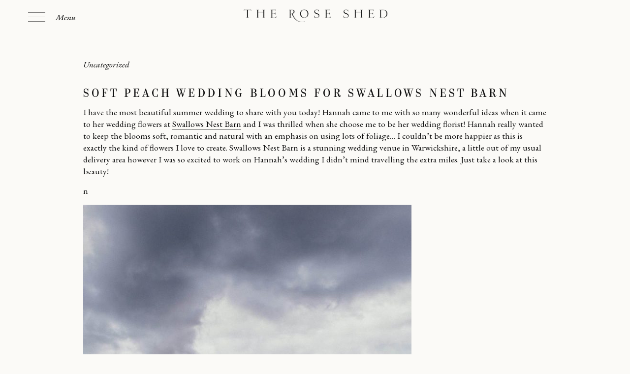

--- FILE ---
content_type: text/html;charset=utf-8
request_url: https://www.theroseshed.co.uk/post/soft-peach-wedding-blooms-for-swallows-nest-barn
body_size: 24713
content:
<!doctype html>
<html xmlns:og="http://opengraphprotocol.org/schema/" xmlns:fb="http://www.facebook.com/2008/fbml" lang="en-GB"  >
  <head>
    <meta http-equiv="X-UA-Compatible" content="IE=edge,chrome=1">
    <meta name="viewport" content="width=device-width, initial-scale=1">
    <!-- This is Squarespace. --><!-- theroseshed -->
<base href="">
<meta charset="utf-8" />
<title>Soft peach wedding blooms for Swallows Nest Barn</title>
<meta http-equiv="Accept-CH" content="Sec-CH-UA-Platform-Version, Sec-CH-UA-Model" /><link rel="icon" type="image/x-icon" href="https://images.squarespace-cdn.com/content/v1/670d148239eca02488c544df/f9c75eff-95bb-45fb-89b8-960380c822e6/favicon.ico?format=100w"/>
<link rel="canonical" href="https://www.theroseshed.co.uk/post/soft-peach-wedding-blooms-for-swallows-nest-barn"/>
<meta property="og:site_name" content="The Rose Shed"/>
<meta property="og:title" content="Soft peach wedding blooms for Swallows Nest Barn"/>
<meta property="og:url" content="https://www.theroseshed.co.uk/post/soft-peach-wedding-blooms-for-swallows-nest-barn"/>
<meta property="og:type" content="article"/>
<meta property="og:description" content="I have the most beautiful summer wedding to share with you today! Hannah came to me with so many wonderful ideas when it came to her wedding flowers at  Swallows Nest Barn  and I was thrilled when she choose me to be her wedding florist! Hannah really wanted to keep the blooms soft, romantic and nat"/>
<meta itemprop="name" content="Soft peach wedding blooms for Swallows Nest Barn"/>
<meta itemprop="url" content="https://www.theroseshed.co.uk/post/soft-peach-wedding-blooms-for-swallows-nest-barn"/>
<meta itemprop="description" content="I have the most beautiful summer wedding to share with you today! Hannah came to me with so many wonderful ideas when it came to her wedding flowers at  Swallows Nest Barn  and I was thrilled when she choose me to be her wedding florist! Hannah really wanted to keep the blooms soft, romantic and nat"/>
<meta itemprop="datePublished" content="2017-01-04T00:00:00+0000"/>
<meta itemprop="dateModified" content="2017-01-04T00:00:00+0000"/>
<meta itemprop="headline" content="Soft peach wedding blooms for Swallows Nest Barn"/>
<meta itemprop="publisher" content="The Rose Shed"/>
<meta name="twitter:title" content="Soft peach wedding blooms for Swallows Nest Barn"/>
<meta name="twitter:url" content="https://www.theroseshed.co.uk/post/soft-peach-wedding-blooms-for-swallows-nest-barn"/>
<meta name="twitter:card" content="summary"/>
<meta name="twitter:description" content="I have the most beautiful summer wedding to share with you today! Hannah came to me with so many wonderful ideas when it came to her wedding flowers at  Swallows Nest Barn  and I was thrilled when she choose me to be her wedding florist! Hannah really wanted to keep the blooms soft, romantic and nat"/>
<meta name="description" content="" />
<link rel="preconnect" href="https://images.squarespace-cdn.com">
<link rel="preconnect" href="https://use.typekit.net" crossorigin>
<link rel="preconnect" href="https://p.typekit.net" crossorigin>
<script type="text/javascript" src="//use.typekit.net/ik/ScYzfOebjczJJSHk5HeOSnYoGI7PdXStOgJxi9oIYR3fecSJXnX1IyvhF2jtFRZLFRS3Z2IX52JD5AmRjQMkF26tjD9XFesce6MKghlypc8l-WJ7f6RfqbJbMg6IJMJ7f6RYqbJbMg6YJMJ7f6R2qbJbMg65JMJ7f6ReqbJbMg6sJMHbMieX_dqe.js" async fetchpriority="high" onload="try{Typekit.load();}catch(e){} document.documentElement.classList.remove('wf-loading');"></script>
<script>document.documentElement.classList.add('wf-loading')</script>
<style>@keyframes fonts-loading { 0%, 99% { color: transparent; } } html.wf-loading * { animation: fonts-loading 3s; }</style>
<link rel="preconnect" href="https://fonts.gstatic.com" crossorigin>
<link rel="stylesheet" href="https://fonts.googleapis.com/css2?family=Ysabeau:ital,wght@0,100;0,400;0,600;0,700;1,600;1,700&family=EB+Garamond:ital,wght@0,400;0,700;1,400;1,700"><script type="text/javascript" crossorigin="anonymous" defer="true" nomodule="nomodule" src="//assets.squarespace.com/@sqs/polyfiller/1.6/legacy.js"></script>
<script type="text/javascript" crossorigin="anonymous" defer="true" src="//assets.squarespace.com/@sqs/polyfiller/1.6/modern.js"></script>
<script type="text/javascript">SQUARESPACE_ROLLUPS = {};</script>
<script>(function(rollups, name) { if (!rollups[name]) { rollups[name] = {}; } rollups[name].js = ["//assets.squarespace.com/universal/scripts-compressed/extract-css-runtime-8a311ac58dc9ae1e-min.en-US.js"]; })(SQUARESPACE_ROLLUPS, 'squarespace-extract_css_runtime');</script>
<script crossorigin="anonymous" src="//assets.squarespace.com/universal/scripts-compressed/extract-css-runtime-8a311ac58dc9ae1e-min.en-US.js" defer ></script><script>(function(rollups, name) { if (!rollups[name]) { rollups[name] = {}; } rollups[name].js = ["//assets.squarespace.com/universal/scripts-compressed/extract-css-moment-js-vendor-6f2a1f6ec9a41489-min.en-US.js"]; })(SQUARESPACE_ROLLUPS, 'squarespace-extract_css_moment_js_vendor');</script>
<script crossorigin="anonymous" src="//assets.squarespace.com/universal/scripts-compressed/extract-css-moment-js-vendor-6f2a1f6ec9a41489-min.en-US.js" defer ></script><script>(function(rollups, name) { if (!rollups[name]) { rollups[name] = {}; } rollups[name].js = ["//assets.squarespace.com/universal/scripts-compressed/cldr-resource-pack-22ed584d99d9b83d-min.en-US.js"]; })(SQUARESPACE_ROLLUPS, 'squarespace-cldr_resource_pack');</script>
<script crossorigin="anonymous" src="//assets.squarespace.com/universal/scripts-compressed/cldr-resource-pack-22ed584d99d9b83d-min.en-US.js" defer ></script><script>(function(rollups, name) { if (!rollups[name]) { rollups[name] = {}; } rollups[name].js = ["//assets.squarespace.com/universal/scripts-compressed/common-vendors-stable-fbd854d40b0804b7-min.en-US.js"]; })(SQUARESPACE_ROLLUPS, 'squarespace-common_vendors_stable');</script>
<script crossorigin="anonymous" src="//assets.squarespace.com/universal/scripts-compressed/common-vendors-stable-fbd854d40b0804b7-min.en-US.js" defer ></script><script>(function(rollups, name) { if (!rollups[name]) { rollups[name] = {}; } rollups[name].js = ["//assets.squarespace.com/universal/scripts-compressed/common-vendors-7052b75402b03b15-min.en-US.js"]; })(SQUARESPACE_ROLLUPS, 'squarespace-common_vendors');</script>
<script crossorigin="anonymous" src="//assets.squarespace.com/universal/scripts-compressed/common-vendors-7052b75402b03b15-min.en-US.js" defer ></script><script>(function(rollups, name) { if (!rollups[name]) { rollups[name] = {}; } rollups[name].js = ["//assets.squarespace.com/universal/scripts-compressed/common-9a57e992774fb505-min.en-US.js"]; })(SQUARESPACE_ROLLUPS, 'squarespace-common');</script>
<script crossorigin="anonymous" src="//assets.squarespace.com/universal/scripts-compressed/common-9a57e992774fb505-min.en-US.js" defer ></script><script>(function(rollups, name) { if (!rollups[name]) { rollups[name] = {}; } rollups[name].js = ["//assets.squarespace.com/universal/scripts-compressed/user-account-core-2355cc33c789f24d-min.en-US.js"]; })(SQUARESPACE_ROLLUPS, 'squarespace-user_account_core');</script>
<script crossorigin="anonymous" src="//assets.squarespace.com/universal/scripts-compressed/user-account-core-2355cc33c789f24d-min.en-US.js" defer ></script><script>(function(rollups, name) { if (!rollups[name]) { rollups[name] = {}; } rollups[name].css = ["//assets.squarespace.com/universal/styles-compressed/user-account-core-8d51cb8a2fda451d-min.en-US.css"]; })(SQUARESPACE_ROLLUPS, 'squarespace-user_account_core');</script>
<link rel="stylesheet" type="text/css" href="//assets.squarespace.com/universal/styles-compressed/user-account-core-8d51cb8a2fda451d-min.en-US.css"><script>(function(rollups, name) { if (!rollups[name]) { rollups[name] = {}; } rollups[name].js = ["//assets.squarespace.com/universal/scripts-compressed/performance-ad9e27deecfccdcd-min.en-US.js"]; })(SQUARESPACE_ROLLUPS, 'squarespace-performance');</script>
<script crossorigin="anonymous" src="//assets.squarespace.com/universal/scripts-compressed/performance-ad9e27deecfccdcd-min.en-US.js" defer ></script><script data-name="static-context">Static = window.Static || {}; Static.SQUARESPACE_CONTEXT = {"betaFeatureFlags":["member_areas_feature","nested_categories","campaigns_thumbnail_layout","scripts_defer","campaigns_import_discounts","campaigns_merch_state","marketing_landing_page","marketing_automations","contacts_and_campaigns_redesign","supports_versioned_template_assets","new_stacked_index","campaigns_discount_section_in_automations","campaigns_discount_section_in_blasts","modernized-pdp-m2-enabled","i18n_beta_website_locales","override_block_styles","enable_form_submission_trigger","section-sdk-plp-list-view-atc-button-enabled","form_block_first_last_name_required","campaigns_new_image_layout_picker","commerce-product-forms-rendering"],"facebookAppId":"314192535267336","facebookApiVersion":"v6.0","rollups":{"squarespace-announcement-bar":{"js":"//assets.squarespace.com/universal/scripts-compressed/announcement-bar-cbedc76c6324797f-min.en-US.js"},"squarespace-audio-player":{"css":"//assets.squarespace.com/universal/styles-compressed/audio-player-b05f5197a871c566-min.en-US.css","js":"//assets.squarespace.com/universal/scripts-compressed/audio-player-da2700baaad04b07-min.en-US.js"},"squarespace-blog-collection-list":{"css":"//assets.squarespace.com/universal/styles-compressed/blog-collection-list-b4046463b72f34e2-min.en-US.css","js":"//assets.squarespace.com/universal/scripts-compressed/blog-collection-list-f78db80fc1cd6fce-min.en-US.js"},"squarespace-calendar-block-renderer":{"css":"//assets.squarespace.com/universal/styles-compressed/calendar-block-renderer-b72d08ba4421f5a0-min.en-US.css","js":"//assets.squarespace.com/universal/scripts-compressed/calendar-block-renderer-867a1d519964ab77-min.en-US.js"},"squarespace-chartjs-helpers":{"css":"//assets.squarespace.com/universal/styles-compressed/chartjs-helpers-96b256171ee039c1-min.en-US.css","js":"//assets.squarespace.com/universal/scripts-compressed/chartjs-helpers-4fd57f343946d08e-min.en-US.js"},"squarespace-comments":{"css":"//assets.squarespace.com/universal/styles-compressed/comments-af139775e7e76546-min.en-US.css","js":"//assets.squarespace.com/universal/scripts-compressed/comments-d470629db56adf58-min.en-US.js"},"squarespace-custom-css-popup":{"css":"//assets.squarespace.com/universal/styles-compressed/custom-css-popup-722530b41b383ca0-min.en-US.css","js":"//assets.squarespace.com/universal/scripts-compressed/custom-css-popup-93edb2b1af0273d0-min.en-US.js"},"squarespace-dialog":{"css":"//assets.squarespace.com/universal/styles-compressed/dialog-f9093f2d526b94df-min.en-US.css","js":"//assets.squarespace.com/universal/scripts-compressed/dialog-f337264b7e156c12-min.en-US.js"},"squarespace-events-collection":{"css":"//assets.squarespace.com/universal/styles-compressed/events-collection-b72d08ba4421f5a0-min.en-US.css","js":"//assets.squarespace.com/universal/scripts-compressed/events-collection-14cfd7ddff021d8b-min.en-US.js"},"squarespace-form-rendering-utils":{"js":"//assets.squarespace.com/universal/scripts-compressed/form-rendering-utils-ac9b86fc3e92daec-min.en-US.js"},"squarespace-forms":{"css":"//assets.squarespace.com/universal/styles-compressed/forms-0afd3c6ac30bbab1-min.en-US.css","js":"//assets.squarespace.com/universal/scripts-compressed/forms-9b71770e3caa3dc7-min.en-US.js"},"squarespace-gallery-collection-list":{"css":"//assets.squarespace.com/universal/styles-compressed/gallery-collection-list-b4046463b72f34e2-min.en-US.css","js":"//assets.squarespace.com/universal/scripts-compressed/gallery-collection-list-07747667a3187b76-min.en-US.js"},"squarespace-image-zoom":{"css":"//assets.squarespace.com/universal/styles-compressed/image-zoom-b4046463b72f34e2-min.en-US.css","js":"//assets.squarespace.com/universal/scripts-compressed/image-zoom-60c18dc5f8f599ea-min.en-US.js"},"squarespace-pinterest":{"css":"//assets.squarespace.com/universal/styles-compressed/pinterest-b4046463b72f34e2-min.en-US.css","js":"//assets.squarespace.com/universal/scripts-compressed/pinterest-7d6f6ab4e8d3bd3f-min.en-US.js"},"squarespace-popup-overlay":{"css":"//assets.squarespace.com/universal/styles-compressed/popup-overlay-b742b752f5880972-min.en-US.css","js":"//assets.squarespace.com/universal/scripts-compressed/popup-overlay-2b60d0db5b93df47-min.en-US.js"},"squarespace-product-quick-view":{"css":"//assets.squarespace.com/universal/styles-compressed/product-quick-view-9548705e5cf7ee87-min.en-US.css","js":"//assets.squarespace.com/universal/scripts-compressed/product-quick-view-5aa70952b742bf52-min.en-US.js"},"squarespace-products-collection-item-v2":{"css":"//assets.squarespace.com/universal/styles-compressed/products-collection-item-v2-b4046463b72f34e2-min.en-US.css","js":"//assets.squarespace.com/universal/scripts-compressed/products-collection-item-v2-e3a3f101748fca6e-min.en-US.js"},"squarespace-products-collection-list-v2":{"css":"//assets.squarespace.com/universal/styles-compressed/products-collection-list-v2-b4046463b72f34e2-min.en-US.css","js":"//assets.squarespace.com/universal/scripts-compressed/products-collection-list-v2-eedc544f4cc56af4-min.en-US.js"},"squarespace-search-page":{"css":"//assets.squarespace.com/universal/styles-compressed/search-page-90a67fc09b9b32c6-min.en-US.css","js":"//assets.squarespace.com/universal/scripts-compressed/search-page-e64261438cc72da8-min.en-US.js"},"squarespace-search-preview":{"js":"//assets.squarespace.com/universal/scripts-compressed/search-preview-cd4d6b833e1e7e59-min.en-US.js"},"squarespace-simple-liking":{"css":"//assets.squarespace.com/universal/styles-compressed/simple-liking-701bf8bbc05ec6aa-min.en-US.css","js":"//assets.squarespace.com/universal/scripts-compressed/simple-liking-c63bf8989a1c119a-min.en-US.js"},"squarespace-social-buttons":{"css":"//assets.squarespace.com/universal/styles-compressed/social-buttons-95032e5fa98e47a5-min.en-US.css","js":"//assets.squarespace.com/universal/scripts-compressed/social-buttons-0839ae7d1715ddd3-min.en-US.js"},"squarespace-tourdates":{"css":"//assets.squarespace.com/universal/styles-compressed/tourdates-b4046463b72f34e2-min.en-US.css","js":"//assets.squarespace.com/universal/scripts-compressed/tourdates-3d0769ff3268f527-min.en-US.js"},"squarespace-website-overlays-manager":{"css":"//assets.squarespace.com/universal/styles-compressed/website-overlays-manager-07ea5a4e004e6710-min.en-US.css","js":"//assets.squarespace.com/universal/scripts-compressed/website-overlays-manager-532fc21fb15f0ba1-min.en-US.js"}},"pageType":50,"website":{"id":"670d148239eca02488c544df","identifier":"theroseshed","websiteType":1,"contentModifiedOn":1767558240371,"cloneable":false,"hasBeenCloneable":false,"siteStatus":{},"language":"en-GB","translationLocale":"en-US","formattingLocale":"en-GB","timeZone":"Europe/London","machineTimeZoneOffset":0,"timeZoneOffset":0,"timeZoneAbbr":"GMT","siteTitle":"The Rose Shed","fullSiteTitle":"Soft peach wedding blooms for Swallows Nest Barn","location":{},"logoImageId":"671187c4bcf7ea38e67d6550","shareButtonOptions":{"3":true,"8":true,"4":true,"1":true,"2":true,"6":true,"7":true},"logoImageUrl":"//images.squarespace-cdn.com/content/v1/670d148239eca02488c544df/53366ade-5823-4161-9381-1adfb67329de/Ebony-Primary-No-Lockup-Large.png","authenticUrl":"https://www.theroseshed.co.uk","internalUrl":"https://theroseshed.squarespace.com","baseUrl":"https://www.theroseshed.co.uk","primaryDomain":"www.theroseshed.co.uk","sslSetting":3,"isHstsEnabled":true,"typekitId":"","statsMigrated":false,"imageMetadataProcessingEnabled":false,"screenshotId":"233946fc7987a32e04fa4b780cef425ed8d86493ad468a5e35b5aec3886b8968","captchaSettings":{"enabledForDonations":false},"showOwnerLogin":false},"websiteSettings":{"id":"670d148239eca02488c544e2","websiteId":"670d148239eca02488c544df","subjects":[],"country":"GB","state":"ENG","simpleLikingEnabled":true,"mobileInfoBarSettings":{"isContactEmailEnabled":false,"isContactPhoneNumberEnabled":false,"isLocationEnabled":false,"isBusinessHoursEnabled":false},"announcementBarSettings":{},"commentLikesAllowed":true,"commentAnonAllowed":true,"commentThreaded":true,"commentApprovalRequired":false,"commentAvatarsOn":true,"commentSortType":2,"commentFlagThreshold":0,"commentFlagsAllowed":true,"commentEnableByDefault":true,"commentDisableAfterDaysDefault":0,"disqusShortname":"","commentsEnabled":false,"businessHours":{},"storeSettings":{"returnPolicy":null,"termsOfService":null,"privacyPolicy":null,"expressCheckout":false,"continueShoppingLinkUrl":"/","useLightCart":false,"showNoteField":false,"shippingCountryDefaultValue":"US","billToShippingDefaultValue":false,"showShippingPhoneNumber":true,"isShippingPhoneRequired":false,"showBillingPhoneNumber":true,"isBillingPhoneRequired":false,"currenciesSupported":["USD","CAD","GBP","AUD","EUR","CHF","NOK","SEK","DKK","NZD","SGD","MXN","HKD","CZK","ILS","MYR","RUB","PHP","PLN","THB","BRL","ARS","COP","IDR","INR","JPY","ZAR"],"defaultCurrency":"USD","selectedCurrency":"GBP","measurementStandard":1,"showCustomCheckoutForm":false,"checkoutPageMarketingOptInEnabled":true,"enableMailingListOptInByDefault":false,"sameAsRetailLocation":false,"merchandisingSettings":{"scarcityEnabledOnProductItems":false,"scarcityEnabledOnProductBlocks":false,"scarcityMessageType":"DEFAULT_SCARCITY_MESSAGE","scarcityThreshold":10,"multipleQuantityAllowedForServices":true,"restockNotificationsEnabled":false,"restockNotificationsSuccessText":"","restockNotificationsMailingListSignUpEnabled":false,"relatedProductsEnabled":false,"relatedProductsOrdering":"random","soldOutVariantsDropdownDisabled":false,"productComposerOptedIn":false,"productComposerABTestOptedOut":false,"productReviewsEnabled":false},"minimumOrderSubtotalEnabled":false,"minimumOrderSubtotal":{"currency":"GBP","value":"0.00"},"addToCartConfirmationType":2,"isLive":false,"multipleQuantityAllowedForServices":true},"useEscapeKeyToLogin":false,"ssBadgeType":1,"ssBadgePosition":4,"ssBadgeVisibility":1,"ssBadgeDevices":1,"pinterestOverlayOptions":{"mode":"enabled_for_blogs_and_pages","size":"small","shape":"rect","color":"white"},"userAccountsSettings":{"loginAllowed":true,"signupAllowed":true}},"cookieSettings":{"isCookieBannerEnabled":true,"isRestrictiveCookiePolicyEnabled":true,"cookieBannerText":"<p>Select \u201CAccept all\u201D to agree to our use of cookies and similar technologies to enhance your browsing experience, security, analytics and customization. Select \u201DManage cookies\u201D to make more choices or opt out.</p>","cookieBannerThemeName":"white","cookieBannerPosition":"BOTTOM","cookieBannerCtaText":"Accept all","cookieBannerAcceptType":"OPT_IN","cookieBannerOptOutCtaText":"Decline all","cookieBannerHasOptOut":false,"cookieBannerHasManageCookies":true,"cookieBannerManageCookiesLabel":"Manage cookies","cookieBannerSavedPreferencesText":"Manage Cookies","cookieBannerSavedPreferencesLayout":"PILL"},"websiteCloneable":false,"collection":{"title":"The Rose Shed wedding florist North Devon","id":"673c6f22a4ea8e458ed8721e","fullUrl":"/post","publicCommentCount":0,"type":1,"permissionType":1},"item":{"title":"Soft peach wedding blooms for Swallows Nest Barn","id":"673c6f5aa4ea8e458ed8792d","fullUrl":"/post/soft-peach-wedding-blooms-for-swallows-nest-barn","publicCommentCount":0,"commentState":1,"recordType":1},"subscribed":false,"appDomain":"squarespace.com","templateTweakable":true,"tweakJSON":{"form-use-theme-colors":"true","header-logo-height":"38px","header-mobile-logo-max-height":"22px","header-vert-padding":"1.2vw","header-width":"Full","maxPageWidth":"1200px","mobile-header-vert-padding":"6vw","pagePadding":"4vw","tweak-blog-alternating-side-by-side-image-aspect-ratio":"1:1 Square","tweak-blog-alternating-side-by-side-image-spacing":"6%","tweak-blog-alternating-side-by-side-meta-spacing":"20px","tweak-blog-alternating-side-by-side-primary-meta":"Categories","tweak-blog-alternating-side-by-side-read-more-spacing":"20px","tweak-blog-alternating-side-by-side-secondary-meta":"Date","tweak-blog-basic-grid-columns":"3","tweak-blog-basic-grid-image-aspect-ratio":"3:4 Three-Four (Vertical)","tweak-blog-basic-grid-image-spacing":"18px","tweak-blog-basic-grid-meta-spacing":"7px","tweak-blog-basic-grid-primary-meta":"Categories","tweak-blog-basic-grid-read-more-spacing":"0px","tweak-blog-basic-grid-secondary-meta":"None","tweak-blog-item-custom-width":"80","tweak-blog-item-show-author-profile":"false","tweak-blog-item-width":"Custom","tweak-blog-masonry-columns":"2","tweak-blog-masonry-horizontal-spacing":"30px","tweak-blog-masonry-image-spacing":"20px","tweak-blog-masonry-meta-spacing":"20px","tweak-blog-masonry-primary-meta":"Categories","tweak-blog-masonry-read-more-spacing":"20px","tweak-blog-masonry-secondary-meta":"Date","tweak-blog-masonry-vertical-spacing":"30px","tweak-blog-side-by-side-image-aspect-ratio":"1:1 Square","tweak-blog-side-by-side-image-spacing":"6%","tweak-blog-side-by-side-meta-spacing":"20px","tweak-blog-side-by-side-primary-meta":"Categories","tweak-blog-side-by-side-read-more-spacing":"20px","tweak-blog-side-by-side-secondary-meta":"None","tweak-blog-single-column-image-spacing":"50px","tweak-blog-single-column-meta-spacing":"0px","tweak-blog-single-column-primary-meta":"Date","tweak-blog-single-column-read-more-spacing":"0px","tweak-blog-single-column-secondary-meta":"Categories","tweak-events-stacked-show-thumbnails":"true","tweak-events-stacked-thumbnail-size":"3:2 Standard","tweak-fixed-header":"false","tweak-fixed-header-style":"Basic","tweak-global-animations-animation-curve":"ease","tweak-global-animations-animation-delay":"0.6s","tweak-global-animations-animation-duration":"0.90s","tweak-global-animations-animation-style":"fade","tweak-global-animations-animation-type":"fade","tweak-global-animations-complexity-level":"detailed","tweak-global-animations-enabled":"true","tweak-portfolio-grid-basic-custom-height":"50","tweak-portfolio-grid-overlay-custom-height":"10","tweak-portfolio-hover-follow-acceleration":"10%","tweak-portfolio-hover-follow-animation-duration":"Fast","tweak-portfolio-hover-follow-animation-type":"Fade","tweak-portfolio-hover-follow-delimiter":"Bullet","tweak-portfolio-hover-follow-front":"false","tweak-portfolio-hover-follow-layout":"Inline","tweak-portfolio-hover-follow-size":"50","tweak-portfolio-hover-follow-text-spacing-x":"1.5","tweak-portfolio-hover-follow-text-spacing-y":"1.5","tweak-portfolio-hover-static-animation-duration":"Fast","tweak-portfolio-hover-static-animation-type":"Fade","tweak-portfolio-hover-static-delimiter":"Hyphen","tweak-portfolio-hover-static-front":"true","tweak-portfolio-hover-static-layout":"Inline","tweak-portfolio-hover-static-size":"50","tweak-portfolio-hover-static-text-spacing-x":"1.5","tweak-portfolio-hover-static-text-spacing-y":"1.5","tweak-portfolio-index-background-animation-duration":"Medium","tweak-portfolio-index-background-animation-type":"Fade","tweak-portfolio-index-background-custom-height":"50","tweak-portfolio-index-background-delimiter":"None","tweak-portfolio-index-background-height":"Large","tweak-portfolio-index-background-horizontal-alignment":"Center","tweak-portfolio-index-background-link-format":"Stacked","tweak-portfolio-index-background-persist":"false","tweak-portfolio-index-background-vertical-alignment":"Middle","tweak-portfolio-index-background-width":"Full","tweak-product-basic-item-click-action":"None","tweak-product-basic-item-gallery-aspect-ratio":"3:4 Three-Four (Vertical)","tweak-product-basic-item-gallery-design":"Slideshow","tweak-product-basic-item-gallery-width":"50%","tweak-product-basic-item-hover-action":"None","tweak-product-basic-item-image-spacing":"2vw","tweak-product-basic-item-image-zoom-factor":"2","tweak-product-basic-item-product-variant-display":"Dropdown","tweak-product-basic-item-thumbnail-placement":"Side","tweak-product-basic-item-variant-picker-layout":"Dropdowns","tweak-products-add-to-cart-button":"false","tweak-products-columns":"2","tweak-products-gutter-column":"2vw","tweak-products-gutter-row":"2vw","tweak-products-header-text-alignment":"Middle","tweak-products-image-aspect-ratio":"2:3 Standard (Vertical)","tweak-products-image-text-spacing":"0.5vw","tweak-products-mobile-columns":"1","tweak-products-text-alignment":"Left","tweak-products-width":"Full","tweak-transparent-header":"true"},"templateId":"5c5a519771c10ba3470d8101","templateVersion":"7.1","pageFeatures":[1,2,4],"gmRenderKey":"QUl6YVN5Q0JUUk9xNkx1dkZfSUUxcjQ2LVQ0QWVUU1YtMGQ3bXk4","templateScriptsRootUrl":"https://static1.squarespace.com/static/vta/5c5a519771c10ba3470d8101/scripts/","impersonatedSession":false,"tzData":{"zones":[[0,"EU","GMT/BST",null]],"rules":{"EU":[[1981,"max",null,"Mar","lastSun","1:00u","1:00","S"],[1996,"max",null,"Oct","lastSun","1:00u","0",null]]}},"showAnnouncementBar":false,"recaptchaEnterpriseContext":{"recaptchaEnterpriseSiteKey":"6LdDFQwjAAAAAPigEvvPgEVbb7QBm-TkVJdDTlAv"},"i18nContext":{"timeZoneData":{"id":"Europe/London","name":"Greenwich Mean Time"}},"env":"PRODUCTION","visitorFormContext":{"formFieldFormats":{"countries":[{"name":"Afghanistan","code":"AF","phoneCode":"+93"},{"name":"\u00C5land Islands","code":"AX","phoneCode":"+358"},{"name":"Albania","code":"AL","phoneCode":"+355"},{"name":"Algeria","code":"DZ","phoneCode":"+213"},{"name":"American Samoa","code":"AS","phoneCode":"+1"},{"name":"Andorra","code":"AD","phoneCode":"+376"},{"name":"Angola","code":"AO","phoneCode":"+244"},{"name":"Anguilla","code":"AI","phoneCode":"+1"},{"name":"Antigua & Barbuda","code":"AG","phoneCode":"+1"},{"name":"Argentina","code":"AR","phoneCode":"+54"},{"name":"Armenia","code":"AM","phoneCode":"+374"},{"name":"Aruba","code":"AW","phoneCode":"+297"},{"name":"Ascension Island","code":"AC","phoneCode":"+247"},{"name":"Australia","code":"AU","phoneCode":"+61"},{"name":"Austria","code":"AT","phoneCode":"+43"},{"name":"Azerbaijan","code":"AZ","phoneCode":"+994"},{"name":"Bahamas","code":"BS","phoneCode":"+1"},{"name":"Bahrain","code":"BH","phoneCode":"+973"},{"name":"Bangladesh","code":"BD","phoneCode":"+880"},{"name":"Barbados","code":"BB","phoneCode":"+1"},{"name":"Belarus","code":"BY","phoneCode":"+375"},{"name":"Belgium","code":"BE","phoneCode":"+32"},{"name":"Belize","code":"BZ","phoneCode":"+501"},{"name":"Benin","code":"BJ","phoneCode":"+229"},{"name":"Bermuda","code":"BM","phoneCode":"+1"},{"name":"Bhutan","code":"BT","phoneCode":"+975"},{"name":"Bolivia","code":"BO","phoneCode":"+591"},{"name":"Bosnia & Herzegovina","code":"BA","phoneCode":"+387"},{"name":"Botswana","code":"BW","phoneCode":"+267"},{"name":"Brazil","code":"BR","phoneCode":"+55"},{"name":"British Indian Ocean Territory","code":"IO","phoneCode":"+246"},{"name":"British Virgin Islands","code":"VG","phoneCode":"+1"},{"name":"Brunei","code":"BN","phoneCode":"+673"},{"name":"Bulgaria","code":"BG","phoneCode":"+359"},{"name":"Burkina Faso","code":"BF","phoneCode":"+226"},{"name":"Burundi","code":"BI","phoneCode":"+257"},{"name":"Cambodia","code":"KH","phoneCode":"+855"},{"name":"Cameroon","code":"CM","phoneCode":"+237"},{"name":"Canada","code":"CA","phoneCode":"+1"},{"name":"Cape Verde","code":"CV","phoneCode":"+238"},{"name":"Caribbean Netherlands","code":"BQ","phoneCode":"+599"},{"name":"Cayman Islands","code":"KY","phoneCode":"+1"},{"name":"Central African Republic","code":"CF","phoneCode":"+236"},{"name":"Chad","code":"TD","phoneCode":"+235"},{"name":"Chile","code":"CL","phoneCode":"+56"},{"name":"China","code":"CN","phoneCode":"+86"},{"name":"Christmas Island","code":"CX","phoneCode":"+61"},{"name":"Cocos (Keeling) Islands","code":"CC","phoneCode":"+61"},{"name":"Colombia","code":"CO","phoneCode":"+57"},{"name":"Comoros","code":"KM","phoneCode":"+269"},{"name":"Congo - Brazzaville","code":"CG","phoneCode":"+242"},{"name":"Congo - Kinshasa","code":"CD","phoneCode":"+243"},{"name":"Cook Islands","code":"CK","phoneCode":"+682"},{"name":"Costa Rica","code":"CR","phoneCode":"+506"},{"name":"C\u00F4te d\u2019Ivoire","code":"CI","phoneCode":"+225"},{"name":"Croatia","code":"HR","phoneCode":"+385"},{"name":"Cuba","code":"CU","phoneCode":"+53"},{"name":"Cura\u00E7ao","code":"CW","phoneCode":"+599"},{"name":"Cyprus","code":"CY","phoneCode":"+357"},{"name":"Czechia","code":"CZ","phoneCode":"+420"},{"name":"Denmark","code":"DK","phoneCode":"+45"},{"name":"Djibouti","code":"DJ","phoneCode":"+253"},{"name":"Dominica","code":"DM","phoneCode":"+1"},{"name":"Dominican Republic","code":"DO","phoneCode":"+1"},{"name":"Ecuador","code":"EC","phoneCode":"+593"},{"name":"Egypt","code":"EG","phoneCode":"+20"},{"name":"El Salvador","code":"SV","phoneCode":"+503"},{"name":"Equatorial Guinea","code":"GQ","phoneCode":"+240"},{"name":"Eritrea","code":"ER","phoneCode":"+291"},{"name":"Estonia","code":"EE","phoneCode":"+372"},{"name":"Eswatini","code":"SZ","phoneCode":"+268"},{"name":"Ethiopia","code":"ET","phoneCode":"+251"},{"name":"Falkland Islands","code":"FK","phoneCode":"+500"},{"name":"Faroe Islands","code":"FO","phoneCode":"+298"},{"name":"Fiji","code":"FJ","phoneCode":"+679"},{"name":"Finland","code":"FI","phoneCode":"+358"},{"name":"France","code":"FR","phoneCode":"+33"},{"name":"French Guiana","code":"GF","phoneCode":"+594"},{"name":"French Polynesia","code":"PF","phoneCode":"+689"},{"name":"Gabon","code":"GA","phoneCode":"+241"},{"name":"Gambia","code":"GM","phoneCode":"+220"},{"name":"Georgia","code":"GE","phoneCode":"+995"},{"name":"Germany","code":"DE","phoneCode":"+49"},{"name":"Ghana","code":"GH","phoneCode":"+233"},{"name":"Gibraltar","code":"GI","phoneCode":"+350"},{"name":"Greece","code":"GR","phoneCode":"+30"},{"name":"Greenland","code":"GL","phoneCode":"+299"},{"name":"Grenada","code":"GD","phoneCode":"+1"},{"name":"Guadeloupe","code":"GP","phoneCode":"+590"},{"name":"Guam","code":"GU","phoneCode":"+1"},{"name":"Guatemala","code":"GT","phoneCode":"+502"},{"name":"Guernsey","code":"GG","phoneCode":"+44"},{"name":"Guinea","code":"GN","phoneCode":"+224"},{"name":"Guinea-Bissau","code":"GW","phoneCode":"+245"},{"name":"Guyana","code":"GY","phoneCode":"+592"},{"name":"Haiti","code":"HT","phoneCode":"+509"},{"name":"Honduras","code":"HN","phoneCode":"+504"},{"name":"Hong Kong SAR China","code":"HK","phoneCode":"+852"},{"name":"Hungary","code":"HU","phoneCode":"+36"},{"name":"Iceland","code":"IS","phoneCode":"+354"},{"name":"India","code":"IN","phoneCode":"+91"},{"name":"Indonesia","code":"ID","phoneCode":"+62"},{"name":"Iran","code":"IR","phoneCode":"+98"},{"name":"Iraq","code":"IQ","phoneCode":"+964"},{"name":"Ireland","code":"IE","phoneCode":"+353"},{"name":"Isle of Man","code":"IM","phoneCode":"+44"},{"name":"Israel","code":"IL","phoneCode":"+972"},{"name":"Italy","code":"IT","phoneCode":"+39"},{"name":"Jamaica","code":"JM","phoneCode":"+1"},{"name":"Japan","code":"JP","phoneCode":"+81"},{"name":"Jersey","code":"JE","phoneCode":"+44"},{"name":"Jordan","code":"JO","phoneCode":"+962"},{"name":"Kazakhstan","code":"KZ","phoneCode":"+7"},{"name":"Kenya","code":"KE","phoneCode":"+254"},{"name":"Kiribati","code":"KI","phoneCode":"+686"},{"name":"Kosovo","code":"XK","phoneCode":"+383"},{"name":"Kuwait","code":"KW","phoneCode":"+965"},{"name":"Kyrgyzstan","code":"KG","phoneCode":"+996"},{"name":"Laos","code":"LA","phoneCode":"+856"},{"name":"Latvia","code":"LV","phoneCode":"+371"},{"name":"Lebanon","code":"LB","phoneCode":"+961"},{"name":"Lesotho","code":"LS","phoneCode":"+266"},{"name":"Liberia","code":"LR","phoneCode":"+231"},{"name":"Libya","code":"LY","phoneCode":"+218"},{"name":"Liechtenstein","code":"LI","phoneCode":"+423"},{"name":"Lithuania","code":"LT","phoneCode":"+370"},{"name":"Luxembourg","code":"LU","phoneCode":"+352"},{"name":"Macao SAR China","code":"MO","phoneCode":"+853"},{"name":"Madagascar","code":"MG","phoneCode":"+261"},{"name":"Malawi","code":"MW","phoneCode":"+265"},{"name":"Malaysia","code":"MY","phoneCode":"+60"},{"name":"Maldives","code":"MV","phoneCode":"+960"},{"name":"Mali","code":"ML","phoneCode":"+223"},{"name":"Malta","code":"MT","phoneCode":"+356"},{"name":"Marshall Islands","code":"MH","phoneCode":"+692"},{"name":"Martinique","code":"MQ","phoneCode":"+596"},{"name":"Mauritania","code":"MR","phoneCode":"+222"},{"name":"Mauritius","code":"MU","phoneCode":"+230"},{"name":"Mayotte","code":"YT","phoneCode":"+262"},{"name":"Mexico","code":"MX","phoneCode":"+52"},{"name":"Micronesia","code":"FM","phoneCode":"+691"},{"name":"Moldova","code":"MD","phoneCode":"+373"},{"name":"Monaco","code":"MC","phoneCode":"+377"},{"name":"Mongolia","code":"MN","phoneCode":"+976"},{"name":"Montenegro","code":"ME","phoneCode":"+382"},{"name":"Montserrat","code":"MS","phoneCode":"+1"},{"name":"Morocco","code":"MA","phoneCode":"+212"},{"name":"Mozambique","code":"MZ","phoneCode":"+258"},{"name":"Myanmar (Burma)","code":"MM","phoneCode":"+95"},{"name":"Namibia","code":"NA","phoneCode":"+264"},{"name":"Nauru","code":"NR","phoneCode":"+674"},{"name":"Nepal","code":"NP","phoneCode":"+977"},{"name":"Netherlands","code":"NL","phoneCode":"+31"},{"name":"New Caledonia","code":"NC","phoneCode":"+687"},{"name":"New Zealand","code":"NZ","phoneCode":"+64"},{"name":"Nicaragua","code":"NI","phoneCode":"+505"},{"name":"Niger","code":"NE","phoneCode":"+227"},{"name":"Nigeria","code":"NG","phoneCode":"+234"},{"name":"Niue","code":"NU","phoneCode":"+683"},{"name":"Norfolk Island","code":"NF","phoneCode":"+672"},{"name":"Northern Mariana Islands","code":"MP","phoneCode":"+1"},{"name":"North Korea","code":"KP","phoneCode":"+850"},{"name":"North Macedonia","code":"MK","phoneCode":"+389"},{"name":"Norway","code":"NO","phoneCode":"+47"},{"name":"Oman","code":"OM","phoneCode":"+968"},{"name":"Pakistan","code":"PK","phoneCode":"+92"},{"name":"Palau","code":"PW","phoneCode":"+680"},{"name":"Palestinian Territories","code":"PS","phoneCode":"+970"},{"name":"Panama","code":"PA","phoneCode":"+507"},{"name":"Papua New Guinea","code":"PG","phoneCode":"+675"},{"name":"Paraguay","code":"PY","phoneCode":"+595"},{"name":"Peru","code":"PE","phoneCode":"+51"},{"name":"Philippines","code":"PH","phoneCode":"+63"},{"name":"Poland","code":"PL","phoneCode":"+48"},{"name":"Portugal","code":"PT","phoneCode":"+351"},{"name":"Puerto Rico","code":"PR","phoneCode":"+1"},{"name":"Qatar","code":"QA","phoneCode":"+974"},{"name":"R\u00E9union","code":"RE","phoneCode":"+262"},{"name":"Romania","code":"RO","phoneCode":"+40"},{"name":"Russia","code":"RU","phoneCode":"+7"},{"name":"Rwanda","code":"RW","phoneCode":"+250"},{"name":"Samoa","code":"WS","phoneCode":"+685"},{"name":"San Marino","code":"SM","phoneCode":"+378"},{"name":"S\u00E3o Tom\u00E9 & Pr\u00EDncipe","code":"ST","phoneCode":"+239"},{"name":"Saudi Arabia","code":"SA","phoneCode":"+966"},{"name":"Senegal","code":"SN","phoneCode":"+221"},{"name":"Serbia","code":"RS","phoneCode":"+381"},{"name":"Seychelles","code":"SC","phoneCode":"+248"},{"name":"Sierra Leone","code":"SL","phoneCode":"+232"},{"name":"Singapore","code":"SG","phoneCode":"+65"},{"name":"Sint Maarten","code":"SX","phoneCode":"+1"},{"name":"Slovakia","code":"SK","phoneCode":"+421"},{"name":"Slovenia","code":"SI","phoneCode":"+386"},{"name":"Solomon Islands","code":"SB","phoneCode":"+677"},{"name":"Somalia","code":"SO","phoneCode":"+252"},{"name":"South Africa","code":"ZA","phoneCode":"+27"},{"name":"South Korea","code":"KR","phoneCode":"+82"},{"name":"South Sudan","code":"SS","phoneCode":"+211"},{"name":"Spain","code":"ES","phoneCode":"+34"},{"name":"Sri Lanka","code":"LK","phoneCode":"+94"},{"name":"St. Barth\u00E9lemy","code":"BL","phoneCode":"+590"},{"name":"St. Helena","code":"SH","phoneCode":"+290"},{"name":"St. Kitts & Nevis","code":"KN","phoneCode":"+1"},{"name":"St. Lucia","code":"LC","phoneCode":"+1"},{"name":"St. Martin","code":"MF","phoneCode":"+590"},{"name":"St. Pierre & Miquelon","code":"PM","phoneCode":"+508"},{"name":"St. Vincent & Grenadines","code":"VC","phoneCode":"+1"},{"name":"Sudan","code":"SD","phoneCode":"+249"},{"name":"Suriname","code":"SR","phoneCode":"+597"},{"name":"Svalbard & Jan Mayen","code":"SJ","phoneCode":"+47"},{"name":"Sweden","code":"SE","phoneCode":"+46"},{"name":"Switzerland","code":"CH","phoneCode":"+41"},{"name":"Syria","code":"SY","phoneCode":"+963"},{"name":"Taiwan","code":"TW","phoneCode":"+886"},{"name":"Tajikistan","code":"TJ","phoneCode":"+992"},{"name":"Tanzania","code":"TZ","phoneCode":"+255"},{"name":"Thailand","code":"TH","phoneCode":"+66"},{"name":"Timor-Leste","code":"TL","phoneCode":"+670"},{"name":"Togo","code":"TG","phoneCode":"+228"},{"name":"Tokelau","code":"TK","phoneCode":"+690"},{"name":"Tonga","code":"TO","phoneCode":"+676"},{"name":"Trinidad & Tobago","code":"TT","phoneCode":"+1"},{"name":"Tristan da Cunha","code":"TA","phoneCode":"+290"},{"name":"Tunisia","code":"TN","phoneCode":"+216"},{"name":"T\u00FCrkiye","code":"TR","phoneCode":"+90"},{"name":"Turkmenistan","code":"TM","phoneCode":"+993"},{"name":"Turks & Caicos Islands","code":"TC","phoneCode":"+1"},{"name":"Tuvalu","code":"TV","phoneCode":"+688"},{"name":"U.S. Virgin Islands","code":"VI","phoneCode":"+1"},{"name":"Uganda","code":"UG","phoneCode":"+256"},{"name":"Ukraine","code":"UA","phoneCode":"+380"},{"name":"United Arab Emirates","code":"AE","phoneCode":"+971"},{"name":"United Kingdom","code":"GB","phoneCode":"+44"},{"name":"United States","code":"US","phoneCode":"+1"},{"name":"Uruguay","code":"UY","phoneCode":"+598"},{"name":"Uzbekistan","code":"UZ","phoneCode":"+998"},{"name":"Vanuatu","code":"VU","phoneCode":"+678"},{"name":"Vatican City","code":"VA","phoneCode":"+39"},{"name":"Venezuela","code":"VE","phoneCode":"+58"},{"name":"Vietnam","code":"VN","phoneCode":"+84"},{"name":"Wallis & Futuna","code":"WF","phoneCode":"+681"},{"name":"Western Sahara","code":"EH","phoneCode":"+212"},{"name":"Yemen","code":"YE","phoneCode":"+967"},{"name":"Zambia","code":"ZM","phoneCode":"+260"},{"name":"Zimbabwe","code":"ZW","phoneCode":"+263"}],"initialAddressFormat":{"id":0,"type":"ADDRESS","country":"GB","labelLocale":"en","fields":[{"type":"FIELD","label":"Address Line 1","identifier":"Line1","length":0,"required":true,"metadata":{"autocomplete":"address-line1"}},{"type":"SEPARATOR","label":"\n","identifier":"Newline","length":0,"required":false,"metadata":{}},{"type":"FIELD","label":"Address Line 2","identifier":"Line2","length":0,"required":false,"metadata":{"autocomplete":"address-line2"}},{"type":"SEPARATOR","label":"\n","identifier":"Newline","length":0,"required":false,"metadata":{}},{"type":"FIELD","label":"City / Town","identifier":"City","length":0,"required":true,"metadata":{"autocomplete":"address-level1"}},{"type":"SEPARATOR","label":"\n","identifier":"Newline","length":0,"required":false,"metadata":{}},{"type":"FIELD","label":"Postcode","identifier":"Zip","length":0,"required":true,"metadata":{"autocomplete":"postal-code"}}]},"initialNameOrder":"GIVEN_FIRST","initialPhoneFormat":{"id":0,"type":"PHONE_NUMBER","country":"GB","labelLocale":"en-US","fields":[{"type":"FIELD","label":"1","identifier":"1","length":4,"required":false,"metadata":{}},{"type":"SEPARATOR","label":" ","identifier":"Space","length":0,"required":false,"metadata":{}},{"type":"FIELD","label":"2","identifier":"2","length":16,"required":false,"metadata":{}}]}},"localizedStrings":{"validation":{"noValidSelection":"A valid selection must be made.","invalidUrl":"Must be a valid URL.","stringTooLong":"Value should have a length no longer than {0}.","containsInvalidKey":"{0} contains an invalid key.","invalidTwitterUsername":"Must be a valid Twitter username.","valueOutsideRange":"Value must be in the range {0} to {1}.","invalidPassword":"Passwords should not contain whitespace.","missingRequiredSubfields":"{0} is missing required subfields: {1}","invalidCurrency":"Currency value should be formatted like 1234 or 123.99.","invalidMapSize":"Value should contain exactly {0} elements.","subfieldsRequired":"All fields in {0} are required.","formSubmissionFailed":"Form submission failed. Review the following information: {0}.","invalidCountryCode":"Country code should have an optional plus and up to 4 digits.","invalidDate":"This is not a real date.","required":"{0} is required.","invalidStringLength":"Value should be {0} characters long.","invalidEmail":"Email addresses should follow the format user@domain.com.","invalidListLength":"Value should be {0} elements long.","allEmpty":"Please fill out at least one form field.","missingRequiredQuestion":"Missing a required question.","invalidQuestion":"Contained an invalid question.","captchaFailure":"Captcha validation failed. Please try again.","stringTooShort":"Value should have a length of at least {0}.","invalid":"{0} is not valid.","formErrors":"Form Errors","containsInvalidValue":"{0} contains an invalid value.","invalidUnsignedNumber":"Numbers must contain only digits and no other characters.","invalidName":"Valid names contain only letters, numbers, spaces, ', or - characters."},"submit":"Submit","status":{"title":"{@} Block","learnMore":"Learn more"},"name":{"firstName":"First Name","lastName":"Last Name"},"lightbox":{"openForm":"Open Form"},"likert":{"agree":"Agree","stronglyDisagree":"Strongly Disagree","disagree":"Disagree","stronglyAgree":"Strongly Agree","neutral":"Neutral"},"time":{"am":"AM","second":"Second","pm":"PM","minute":"Minute","amPm":"AM/PM","hour":"Hour"},"notFound":"Form not found.","date":{"yyyy":"YYYY","year":"Year","mm":"MM","day":"Day","month":"Month","dd":"DD"},"phone":{"country":"Country","number":"Number","prefix":"Prefix","areaCode":"Area Code","line":"Line"},"submitError":"Unable to submit form. Please try again later.","address":{"stateProvince":"State/Province","country":"Country","zipPostalCode":"Zip/Postal Code","address2":"Address 2","address1":"Address 1","city":"City"},"email":{"signUp":"Sign up for news and updates"},"cannotSubmitDemoForm":"This is a demo form and cannot be submitted.","required":"(required)","invalidData":"Invalid form data."}}};</script><link rel="alternate" type="application/rss+xml" title="RSS Feed" href="https://www.theroseshed.co.uk/post?format=rss" />
<script type="application/ld+json">{"url":"https://www.theroseshed.co.uk","name":"The Rose Shed","image":"//images.squarespace-cdn.com/content/v1/670d148239eca02488c544df/53366ade-5823-4161-9381-1adfb67329de/Ebony-Primary-No-Lockup-Large.png","@context":"http://schema.org","@type":"WebSite"}</script><script type="application/ld+json">{"address":"","image":"https://static1.squarespace.com/static/670d148239eca02488c544df/t/671187c4bcf7ea38e67d6550/1767558240371/","openingHours":"","@context":"http://schema.org","@type":"LocalBusiness"}</script><script type="application/ld+json">{"name":"Soft peach wedding blooms for Swallows Nest Barn","url":"https://www.theroseshed.co.uk/post/soft-peach-wedding-blooms-for-swallows-nest-barn","datePublished":"2017-01-04T00:00:00+0000","dateModified":"2017-01-04T00:00:00+0000","headline":"Soft peach wedding blooms for Swallows Nest Barn","author":"","publisher":{"name":"The Rose Shed","logo":{"@type":"ImageObject","url":"https://static1.squarespace.com/static/670d148239eca02488c544df/t/671187c4bcf7ea38e67d6550/1767558240371/"},"@context":"http://schema.org","@type":"Organization"},"@context":"http://schema.org","@type":"Article"}</script><link rel="stylesheet" type="text/css" href="https://static1.squarespace.com/static/versioned-site-css/670d148239eca02488c544df/209/5c5a519771c10ba3470d8101/670d148239eca02488c544e7/1725/site.css"/><script data-sqs-type="cookiepreferencesgetter">(function(){window.getSquarespaceCookies = function() {    const getCookiesAllowed = function(cookieName){ return ('; '+document.cookie).split('; ' + cookieName + '=').pop().split(';')[0] === 'true'};    return {      performance: getCookiesAllowed('ss_performanceCookiesAllowed') ? 'accepted' : 'declined',      marketing: getCookiesAllowed('ss_marketingCookiesAllowed') ? 'accepted' : 'declined'    }}})()</script><script>Static.COOKIE_BANNER_CAPABLE = true;</script>
<script>!function(f,b,e,v,n,t,s){if(f.fbq)return;n=f.fbq=function(){n.callMethod?n.callMethod.apply(n,arguments):n.queue.push(arguments)};if(!f._fbq)f._fbq=n;n.push=n;n.loaded=!0;n.version='2.0';n.agent='plsquarespace';n.queue=[];t=b.createElement(e);t.async=!0;t.src=v;s=b.getElementsByTagName(e)[0];s.parentNode.insertBefore(t,s)}(window,document,'script','https://connect.facebook.net/en_US/fbevents.js');window.facebookPixelRequiresConsentUpdates = true;(function(){let squarespaceCookies = {};if (window.getSquarespaceCookies) {  squarespaceCookies = window.getSquarespaceCookies();}if (squarespaceCookies.marketing !== 'accepted') { fbq('consent', 'revoke'); }})();fbq('init', '441490200326657');fbq('track', "PageView");</script><!-- End of Squarespace Headers -->
    <link rel="stylesheet" type="text/css" href="https://static1.squarespace.com/static/vta/5c5a519771c10ba3470d8101/versioned-assets/1768595569976-GIM0I0AMFTDJKAEMTYNX/static.css">
  </head>

  <body
    id="item-673c6f5aa4ea8e458ed8792d"
    class="
      form-use-theme-colors form-field-style-outline form-field-shape-square form-field-border-bottom form-field-checkbox-type-button form-field-checkbox-fill-outline form-field-checkbox-color-normal form-field-checkbox-shape-square form-field-checkbox-layout-fit form-field-radio-type-button form-field-radio-fill-outline form-field-radio-color-normal form-field-radio-shape-rounded form-field-radio-layout-fit form-field-survey-fill-outline form-field-survey-color-inverted form-field-survey-shape-rounded form-field-hover-focus-opacity form-submit-button-style-spinner tweak-portfolio-grid-overlay-width-full tweak-portfolio-grid-overlay-height-custom tweak-portfolio-grid-overlay-image-aspect-ratio-34-three-four-vertical tweak-portfolio-grid-overlay-text-placement-center tweak-portfolio-grid-overlay-show-text-after-hover image-block-poster-text-alignment-center image-block-card-content-position-center image-block-card-text-alignment-left image-block-overlap-content-position-center image-block-overlap-text-alignment-left image-block-collage-content-position-center image-block-collage-text-alignment-left image-block-stack-text-alignment-left tweak-blog-single-column-width-full tweak-blog-single-column-text-alignment-center tweak-blog-single-column-image-placement-above tweak-blog-single-column-delimiter-bullet tweak-blog-single-column-read-more-style-show tweak-blog-single-column-primary-meta-date tweak-blog-single-column-secondary-meta-categories tweak-blog-single-column-meta-position-top tweak-blog-single-column-content-title-only tweak-blog-item-width-custom tweak-blog-item-text-alignment-left tweak-blog-item-meta-position-above-title tweak-blog-item-show-categories    tweak-blog-item-delimiter-space primary-button-style-solid primary-button-shape-underline secondary-button-style-solid secondary-button-shape-underline tertiary-button-style-solid tertiary-button-shape-underline tweak-events-stacked-width-full tweak-events-stacked-height-large  tweak-events-stacked-show-thumbnails tweak-events-stacked-thumbnail-size-32-standard tweak-events-stacked-date-style-with-text tweak-events-stacked-show-time tweak-events-stacked-show-location  tweak-events-stacked-show-excerpt  tweak-blog-basic-grid-width-inset tweak-blog-basic-grid-image-aspect-ratio-34-three-four-vertical tweak-blog-basic-grid-text-alignment-left tweak-blog-basic-grid-delimiter-bullet tweak-blog-basic-grid-image-placement-above tweak-blog-basic-grid-read-more-style-show tweak-blog-basic-grid-primary-meta-categories tweak-blog-basic-grid-secondary-meta-none tweak-blog-basic-grid-excerpt-hide header-overlay-alignment-left tweak-portfolio-index-background-link-format-stacked tweak-portfolio-index-background-width-full tweak-portfolio-index-background-height-large  tweak-portfolio-index-background-vertical-alignment-middle tweak-portfolio-index-background-horizontal-alignment-center tweak-portfolio-index-background-delimiter-none tweak-portfolio-index-background-animation-type-fade tweak-portfolio-index-background-animation-duration-medium tweak-portfolio-hover-follow-layout-inline  tweak-portfolio-hover-follow-delimiter-bullet tweak-portfolio-hover-follow-animation-type-fade tweak-portfolio-hover-follow-animation-duration-fast tweak-portfolio-hover-static-layout-inline tweak-portfolio-hover-static-front tweak-portfolio-hover-static-delimiter-hyphen tweak-portfolio-hover-static-animation-type-fade tweak-portfolio-hover-static-animation-duration-fast tweak-blog-alternating-side-by-side-width-full tweak-blog-alternating-side-by-side-image-aspect-ratio-11-square tweak-blog-alternating-side-by-side-text-alignment-left tweak-blog-alternating-side-by-side-read-more-style-show tweak-blog-alternating-side-by-side-image-text-alignment-middle tweak-blog-alternating-side-by-side-delimiter-bullet tweak-blog-alternating-side-by-side-meta-position-top tweak-blog-alternating-side-by-side-primary-meta-categories tweak-blog-alternating-side-by-side-secondary-meta-date tweak-blog-alternating-side-by-side-excerpt-show tweak-global-animations-enabled tweak-global-animations-complexity-level-detailed tweak-global-animations-animation-style-fade tweak-global-animations-animation-type-fade tweak-global-animations-animation-curve-ease tweak-blog-masonry-width-full tweak-blog-masonry-text-alignment-left tweak-blog-masonry-primary-meta-categories tweak-blog-masonry-secondary-meta-date tweak-blog-masonry-meta-position-top tweak-blog-masonry-read-more-style-show tweak-blog-masonry-delimiter-space tweak-blog-masonry-image-placement-above tweak-blog-masonry-excerpt-show header-width-full tweak-transparent-header  tweak-fixed-header-style-basic tweak-blog-side-by-side-width-inset tweak-blog-side-by-side-image-placement-left tweak-blog-side-by-side-image-aspect-ratio-11-square tweak-blog-side-by-side-primary-meta-categories tweak-blog-side-by-side-secondary-meta-none tweak-blog-side-by-side-meta-position-top tweak-blog-side-by-side-text-alignment-left tweak-blog-side-by-side-image-text-alignment-middle tweak-blog-side-by-side-read-more-style-show tweak-blog-side-by-side-delimiter-bullet tweak-blog-side-by-side-excerpt-show tweak-portfolio-grid-basic-width-full tweak-portfolio-grid-basic-height-large tweak-portfolio-grid-basic-image-aspect-ratio-11-square tweak-portfolio-grid-basic-text-alignment-left tweak-portfolio-grid-basic-hover-effect-fade hide-opentable-icons opentable-style-dark tweak-product-quick-view-button-style-floating tweak-product-quick-view-button-position-bottom tweak-product-quick-view-lightbox-excerpt-display-truncate tweak-product-quick-view-lightbox-show-arrows tweak-product-quick-view-lightbox-show-close-button tweak-product-quick-view-lightbox-controls-weight-light native-currency-code-gbp view-item collection-type-blog-side-by-side collection-673c6f22a4ea8e458ed8721e collection-layout-default mobile-style-available sqs-seven-one
      
        
          
            
              
            
          
        
      
    "
    tabindex="-1"
  >
    <div
      id="siteWrapper"
      class="clearfix site-wrapper"
    >
      
        <div id="floatingCart" class="floating-cart hidden">
          <a href="/cart" class="icon icon--stroke icon--fill icon--cart sqs-custom-cart">
            <span class="Cart-inner">
              



  <svg class="icon icon--cart" width="61" height="49" viewBox="0 0 61 49">
  <path fill-rule="evenodd" clip-rule="evenodd" d="M0.5 2C0.5 1.17157 1.17157 0.5 2 0.5H13.6362C14.3878 0.5 15.0234 1.05632 15.123 1.80135L16.431 11.5916H59C59.5122 11.5916 59.989 11.8529 60.2645 12.2847C60.54 12.7165 60.5762 13.2591 60.3604 13.7236L50.182 35.632C49.9361 36.1614 49.4054 36.5 48.8217 36.5H18.0453C17.2937 36.5 16.6581 35.9437 16.5585 35.1987L12.3233 3.5H2C1.17157 3.5 0.5 2.82843 0.5 2ZM16.8319 14.5916L19.3582 33.5H47.8646L56.6491 14.5916H16.8319Z" />
  <path d="M18.589 35H49.7083L60 13H16L18.589 35Z" />
  <path d="M21 49C23.2091 49 25 47.2091 25 45C25 42.7909 23.2091 41 21 41C18.7909 41 17 42.7909 17 45C17 47.2091 18.7909 49 21 49Z" />
  <path d="M45 49C47.2091 49 49 47.2091 49 45C49 42.7909 47.2091 41 45 41C42.7909 41 41 42.7909 41 45C41 47.2091 42.7909 49 45 49Z" />
</svg>

              <div class="legacy-cart icon-cart-quantity">
                <span class="sqs-cart-quantity">0</span>
              </div>
            </span>
          </a>
        </div>
      

      












  <header
    data-test="header"
    id="header"
    
    class="
      
        
          
        
      
      header theme-col--primary
    "
    data-section-theme=""
    data-controller="Header"
    data-current-styles="{
                                                                                &quot;layout&quot;: &quot;brandingCenter&quot;,
                                                                                &quot;action&quot;: {
                                                                                  &quot;href&quot;: &quot;/donate&quot;,
                                                                                  &quot;buttonText&quot;: &quot;Donate&quot;,
                                                                                  &quot;newWindow&quot;: false
                                                                                },
                                                                                &quot;showSocial&quot;: false,
                                                                                &quot;socialOptions&quot;: {
                                                                                  &quot;socialBorderShape&quot;: &quot;none&quot;,
                                                                                  &quot;socialBorderStyle&quot;: &quot;outline&quot;,
                                                                                  &quot;socialBorderThickness&quot;: {
                                                                                    &quot;unit&quot;: &quot;px&quot;,
                                                                                    &quot;value&quot;: 1.0
                                                                                  }
                                                                                },
                                                                                &quot;menuOverlayTheme&quot;: &quot;light&quot;,
                                                                                &quot;menuOverlayAnimation&quot;: &quot;fade&quot;,
                                                                                &quot;cartStyle&quot;: &quot;cart&quot;,
                                                                                &quot;cartText&quot;: &quot;Cart&quot;,
                                                                                &quot;showEmptyCartState&quot;: true,
                                                                                &quot;cartOptions&quot;: {
                                                                                  &quot;iconType&quot;: &quot;solid-7&quot;,
                                                                                  &quot;cartBorderShape&quot;: &quot;none&quot;,
                                                                                  &quot;cartBorderStyle&quot;: &quot;outline&quot;,
                                                                                  &quot;cartBorderThickness&quot;: {
                                                                                    &quot;unit&quot;: &quot;px&quot;,
                                                                                    &quot;value&quot;: 1.0
                                                                                  }
                                                                                },
                                                                                &quot;showButton&quot;: false,
                                                                                &quot;showCart&quot;: false,
                                                                                &quot;showAccountLogin&quot;: false,
                                                                                &quot;headerStyle&quot;: &quot;dynamic&quot;,
                                                                                &quot;languagePicker&quot;: {
                                                                                  &quot;enabled&quot;: false,
                                                                                  &quot;iconEnabled&quot;: false,
                                                                                  &quot;iconType&quot;: &quot;globe&quot;,
                                                                                  &quot;flagShape&quot;: &quot;shiny&quot;,
                                                                                  &quot;languageFlags&quot;: [ ]
                                                                                },
                                                                                &quot;iconOptions&quot;: {
                                                                                  &quot;desktopDropdownIconOptions&quot;: {
                                                                                    &quot;size&quot;: {
                                                                                      &quot;unit&quot;: &quot;em&quot;,
                                                                                      &quot;value&quot;: 1.0
                                                                                    },
                                                                                    &quot;iconSpacing&quot;: {
                                                                                      &quot;unit&quot;: &quot;em&quot;,
                                                                                      &quot;value&quot;: 0.35
                                                                                    },
                                                                                    &quot;strokeWidth&quot;: {
                                                                                      &quot;unit&quot;: &quot;px&quot;,
                                                                                      &quot;value&quot;: 1.0
                                                                                    },
                                                                                    &quot;endcapType&quot;: &quot;square&quot;,
                                                                                    &quot;folderDropdownIcon&quot;: &quot;none&quot;,
                                                                                    &quot;languagePickerIcon&quot;: &quot;openArrowHead&quot;
                                                                                  },
                                                                                  &quot;mobileDropdownIconOptions&quot;: {
                                                                                    &quot;size&quot;: {
                                                                                      &quot;unit&quot;: &quot;em&quot;,
                                                                                      &quot;value&quot;: 1.0
                                                                                    },
                                                                                    &quot;iconSpacing&quot;: {
                                                                                      &quot;unit&quot;: &quot;em&quot;,
                                                                                      &quot;value&quot;: 0.15
                                                                                    },
                                                                                    &quot;strokeWidth&quot;: {
                                                                                      &quot;unit&quot;: &quot;px&quot;,
                                                                                      &quot;value&quot;: 0.5
                                                                                    },
                                                                                    &quot;endcapType&quot;: &quot;square&quot;,
                                                                                    &quot;folderDropdownIcon&quot;: &quot;openArrowHead&quot;,
                                                                                    &quot;languagePickerIcon&quot;: &quot;openArrowHead&quot;
                                                                                  }
                                                                                },
                                                                                &quot;mobileOptions&quot;: {
                                                                                  &quot;layout&quot;: &quot;logoCenterNavLeft&quot;,
                                                                                  &quot;menuIconOptions&quot;: {
                                                                                    &quot;style&quot;: &quot;tripleLineHamburger&quot;,
                                                                                    &quot;thickness&quot;: {
                                                                                      &quot;unit&quot;: &quot;px&quot;,
                                                                                      &quot;value&quot;: 1.0
                                                                                    }
                                                                                  }
                                                                                },
                                                                                &quot;solidOptions&quot;: {
                                                                                  &quot;headerOpacity&quot;: {
                                                                                    &quot;unit&quot;: &quot;%&quot;,
                                                                                    &quot;value&quot;: 100.0
                                                                                  },
                                                                                  &quot;blurBackground&quot;: {
                                                                                    &quot;enabled&quot;: false,
                                                                                    &quot;blurRadius&quot;: {
                                                                                      &quot;unit&quot;: &quot;px&quot;,
                                                                                      &quot;value&quot;: 12.0
                                                                                    }
                                                                                  },
                                                                                  &quot;backgroundColor&quot;: {
                                                                                    &quot;type&quot;: &quot;SITE_PALETTE_COLOR&quot;,
                                                                                    &quot;sitePaletteColor&quot;: {
                                                                                      &quot;colorName&quot;: &quot;white&quot;,
                                                                                      &quot;alphaModifier&quot;: 1.0
                                                                                    }
                                                                                  },
                                                                                  &quot;navigationColor&quot;: {
                                                                                    &quot;type&quot;: &quot;SITE_PALETTE_COLOR&quot;,
                                                                                    &quot;sitePaletteColor&quot;: {
                                                                                      &quot;colorName&quot;: &quot;black&quot;,
                                                                                      &quot;alphaModifier&quot;: 1.0
                                                                                    }
                                                                                  }
                                                                                },
                                                                                &quot;gradientOptions&quot;: {
                                                                                  &quot;gradientType&quot;: &quot;faded&quot;,
                                                                                  &quot;headerOpacity&quot;: {
                                                                                    &quot;unit&quot;: &quot;%&quot;,
                                                                                    &quot;value&quot;: 90.0
                                                                                  },
                                                                                  &quot;blurBackground&quot;: {
                                                                                    &quot;enabled&quot;: false,
                                                                                    &quot;blurRadius&quot;: {
                                                                                      &quot;unit&quot;: &quot;px&quot;,
                                                                                      &quot;value&quot;: 12.0
                                                                                    }
                                                                                  },
                                                                                  &quot;backgroundColor&quot;: {
                                                                                    &quot;type&quot;: &quot;SITE_PALETTE_COLOR&quot;,
                                                                                    &quot;sitePaletteColor&quot;: {
                                                                                      &quot;colorName&quot;: &quot;white&quot;,
                                                                                      &quot;alphaModifier&quot;: 1.0
                                                                                    }
                                                                                  },
                                                                                  &quot;navigationColor&quot;: {
                                                                                    &quot;type&quot;: &quot;SITE_PALETTE_COLOR&quot;,
                                                                                    &quot;sitePaletteColor&quot;: {
                                                                                      &quot;colorName&quot;: &quot;black&quot;,
                                                                                      &quot;alphaModifier&quot;: 1.0
                                                                                    }
                                                                                  }
                                                                                },
                                                                                &quot;dropShadowOptions&quot;: {
                                                                                  &quot;enabled&quot;: false,
                                                                                  &quot;blur&quot;: {
                                                                                    &quot;unit&quot;: &quot;px&quot;,
                                                                                    &quot;value&quot;: 12.0
                                                                                  },
                                                                                  &quot;spread&quot;: {
                                                                                    &quot;unit&quot;: &quot;px&quot;,
                                                                                    &quot;value&quot;: 0.0
                                                                                  },
                                                                                  &quot;distance&quot;: {
                                                                                    &quot;unit&quot;: &quot;px&quot;,
                                                                                    &quot;value&quot;: 12.0
                                                                                  }
                                                                                },
                                                                                &quot;borderOptions&quot;: {
                                                                                  &quot;enabled&quot;: false,
                                                                                  &quot;position&quot;: &quot;allSides&quot;,
                                                                                  &quot;thickness&quot;: {
                                                                                    &quot;unit&quot;: &quot;px&quot;,
                                                                                    &quot;value&quot;: 4.0
                                                                                  },
                                                                                  &quot;color&quot;: {
                                                                                    &quot;type&quot;: &quot;SITE_PALETTE_COLOR&quot;,
                                                                                    &quot;sitePaletteColor&quot;: {
                                                                                      &quot;colorName&quot;: &quot;black&quot;,
                                                                                      &quot;alphaModifier&quot;: 1.0
                                                                                    }
                                                                                  }
                                                                                },
                                                                                &quot;showPromotedElement&quot;: false,
                                                                                &quot;buttonVariant&quot;: &quot;primary&quot;,
                                                                                &quot;blurBackground&quot;: {
                                                                                  &quot;enabled&quot;: false,
                                                                                  &quot;blurRadius&quot;: {
                                                                                    &quot;unit&quot;: &quot;px&quot;,
                                                                                    &quot;value&quot;: 12.0
                                                                                  }
                                                                                },
                                                                                &quot;headerOpacity&quot;: {
                                                                                  &quot;unit&quot;: &quot;%&quot;,
                                                                                  &quot;value&quot;: 100.0
                                                                                }
                                                                              }"
    data-section-id="header"
    data-header-style="dynamic"
    data-language-picker="{
                                                                                &quot;enabled&quot;: false,
                                                                                &quot;iconEnabled&quot;: false,
                                                                                &quot;iconType&quot;: &quot;globe&quot;,
                                                                                &quot;flagShape&quot;: &quot;shiny&quot;,
                                                                                &quot;languageFlags&quot;: [ ]
                                                                              }"
    
    data-first-focusable-element
    tabindex="-1"
    style="
      
      
        --headerBorderColor: hsla(var(--black-hsl), 1);
      
      
        --solidHeaderBackgroundColor: hsla(var(--white-hsl), 1);
      
      
        --solidHeaderNavigationColor: hsla(var(--black-hsl), 1);
      
      
        --gradientHeaderBackgroundColor: hsla(var(--white-hsl), 1);
      
      
        --gradientHeaderNavigationColor: hsla(var(--black-hsl), 1);
      
    "
  >
    <svg  style="display:none" viewBox="0 0 22 22" xmlns="http://www.w3.org/2000/svg">
  <symbol id="circle" >
    <path d="M11.5 17C14.5376 17 17 14.5376 17 11.5C17 8.46243 14.5376 6 11.5 6C8.46243 6 6 8.46243 6 11.5C6 14.5376 8.46243 17 11.5 17Z" fill="none" />
  </symbol>

  <symbol id="circleFilled" >
    <path d="M11.5 17C14.5376 17 17 14.5376 17 11.5C17 8.46243 14.5376 6 11.5 6C8.46243 6 6 8.46243 6 11.5C6 14.5376 8.46243 17 11.5 17Z" />
  </symbol>

  <symbol id="dash" >
    <path d="M11 11H19H3" />
  </symbol>

  <symbol id="squareFilled" >
    <rect x="6" y="6" width="11" height="11" />
  </symbol>

  <symbol id="square" >
    <rect x="7" y="7" width="9" height="9" fill="none" stroke="inherit" />
  </symbol>
  
  <symbol id="plus" >
    <path d="M11 3V19" />
    <path d="M19 11L3 11"/>
  </symbol>
  
  <symbol id="closedArrow" >
    <path d="M11 11V2M11 18.1797L17 11.1477L5 11.1477L11 18.1797Z" fill="none" />
  </symbol>
  
  <symbol id="closedArrowFilled" >
    <path d="M11 11L11 2" stroke="inherit" fill="none"  />
    <path fill-rule="evenodd" clip-rule="evenodd" d="M2.74695 9.38428L19.038 9.38428L10.8925 19.0846L2.74695 9.38428Z" stroke-width="1" />
  </symbol>
  
  <symbol id="closedArrowHead" viewBox="0 0 22 22"  xmlns="http://www.w3.org/2000/symbol">
    <path d="M18 7L11 15L4 7L18 7Z" fill="none" stroke="inherit" />
  </symbol>
  
  
  <symbol id="closedArrowHeadFilled" viewBox="0 0 22 22"  xmlns="http://www.w3.org/2000/symbol">
    <path d="M18.875 6.5L11 15.5L3.125 6.5L18.875 6.5Z" />
  </symbol>
  
  <symbol id="openArrow" >
    <path d="M11 18.3591L11 3" stroke="inherit" fill="none"  />
    <path d="M18 11.5L11 18.5L4 11.5" stroke="inherit" fill="none"  />
  </symbol>
  
  <symbol id="openArrowHead" >
    <path d="M18 7L11 14L4 7" fill="none" />
  </symbol>

  <symbol id="pinchedArrow" >
    <path d="M11 17.3591L11 2" fill="none" />
    <path d="M2 11C5.85455 12.2308 8.81818 14.9038 11 18C13.1818 14.8269 16.1455 12.1538 20 11" fill="none" />
  </symbol>

  <symbol id="pinchedArrowFilled" >
    <path d="M11.05 10.4894C7.04096 8.73759 1.05005 8 1.05005 8C6.20459 11.3191 9.41368 14.1773 11.05 21C12.6864 14.0851 15.8955 11.227 21.05 8C21.05 8 15.0591 8.73759 11.05 10.4894Z" stroke-width="1"/>
    <path d="M11 11L11 1" fill="none"/>
  </symbol>

  <symbol id="pinchedArrowHead" >
    <path d="M2 7.24091C5.85455 8.40454 8.81818 10.9318 11 13.8591C13.1818 10.8591 16.1455 8.33181 20 7.24091"  fill="none" />
  </symbol>
  
  <symbol id="pinchedArrowHeadFilled" >
    <path d="M11.05 7.1591C7.04096 5.60456 1.05005 4.95001 1.05005 4.95001C6.20459 7.89547 9.41368 10.4318 11.05 16.4864C12.6864 10.35 15.8955 7.81365 21.05 4.95001C21.05 4.95001 15.0591 5.60456 11.05 7.1591Z" />
  </symbol>

</svg>
    
<div class="sqs-announcement-bar-dropzone"></div>

    <div class="header-announcement-bar-wrapper">
      
      <a
        href="#page"
        class="header-skip-link sqs-button-element--primary"
      >
        Skip to Content
      </a>
      


<style>
    @supports (-webkit-backdrop-filter: none) or (backdrop-filter: none) {
        .header-blur-background {
            
            
        }
    }
</style>
      <div
        class="header-border"
        data-header-style="dynamic"
        data-header-border="false"
        data-test="header-border"
        style="




"
      ></div>
      <div
        class="header-dropshadow"
        data-header-style="dynamic"
        data-header-dropshadow="false"
        data-test="header-dropshadow"
        style=""
      ></div>
      
      

      <div class='header-inner container--fluid
        
        
        
        
        
        
        
         header-mobile-layout-logo-center-nav-left
        
        
        
        
        
         header-layout-branding-center
        
        
        
        
        
        '
        data-test="header-inner"
        >
        <!-- Background -->
        <div class="header-background theme-bg--primary"></div>

        <div class="header-display-desktop" data-content-field="site-title">
          

          

          

          

          

          
          
            
            <!-- Social -->
            
          
            
            <!-- Title and nav wrapper -->
            <div class="header-title-nav-wrapper">
              

              

              
                
                <!-- Nav -->
                <div class="header-nav">
                  <div class="header-nav-wrapper">
                    <nav class="header-nav-list">
                      


  
    <div class="header-nav-item header-nav-item--collection header-nav-item--homepage">
      <a
        href="/"
        data-animation-role="header-element"
        
      >
        Home
      </a>
    </div>
  
  
  


  
    <div class="header-nav-item header-nav-item--collection">
      <a
        href="/about"
        data-animation-role="header-element"
        
      >
        About
      </a>
    </div>
  
  
  


  
    <div class="header-nav-item header-nav-item--collection">
      <a
        href="/wedding-flowers"
        data-animation-role="header-element"
        
      >
        Wedding Flowers
      </a>
    </div>
  
  
  


  
    <div class="header-nav-item header-nav-item--collection">
      <a
        href="/event-flowers"
        data-animation-role="header-element"
        
      >
        Event Flowers
      </a>
    </div>
  
  
  


  
    <div class="header-nav-item header-nav-item--collection">
      <a
        href="/portfolio"
        data-animation-role="header-element"
        
      >
        Portfolio
      </a>
    </div>
  
  
  


  
    <div class="header-nav-item header-nav-item--collection">
      <a
        href="/journal"
        data-animation-role="header-element"
        
      >
        Journal
      </a>
    </div>
  
  
  


  
    <div class="header-nav-item header-nav-item--collection">
      <a
        href="/contact"
        data-animation-role="header-element"
        
      >
        Contact
      </a>
    </div>
  
  
  


    <div class="header-nav-item header-nav-item--external">
      <a href="https://uk.pinterest.com/theroseshed/"  target="_blank"  data-animation-role="header-element">Pinterest</a>
    </div>
  



    <div class="header-nav-item header-nav-item--external">
      <a href="https://www.instagram.com/theroseshed/"  target="_blank"  data-animation-role="header-element">Instagram</a>
    </div>
  




                    </nav>
                  </div>
                </div>
              
                
                <!-- Title -->
                
                  <div
                    class="
                      header-title
                      
                    "
                    data-animation-role="header-element"
                  >
                    
                      <div class="header-title-logo">
                        <a href="/" data-animation-role="header-element">
                        
<img elementtiming="nbf-header-logo-desktop" src="//images.squarespace-cdn.com/content/v1/670d148239eca02488c544df/53366ade-5823-4161-9381-1adfb67329de/Ebony-Primary-No-Lockup-Large.png?format=1500w" alt="The Rose Shed" style="display:block" fetchpriority="high" loading="eager" decoding="async" data-loader="raw">

                        </a>
                      </div>

                    
                    
                  </div>
                
              
              
            </div>
          
            
            <!-- Actions -->
            <div class="header-actions header-actions--right">
              
                
              
              

              

            
            

              
              <div class="showOnMobile">
                
              </div>

              
              <div class="showOnDesktop">
                
              </div>

              
            </div>
          
            


<style>
  .top-bun, 
  .patty, 
  .bottom-bun {
    height: 1px;
  }
</style>

<!-- Burger -->
<div class="header-burger

  menu-overlay-does-not-have-visible-non-navigation-items


  
  no-actions
  
" data-animation-role="header-element">
  <button class="header-burger-btn burger" data-test="header-burger">
    <span hidden class="js-header-burger-open-title visually-hidden">Open Menu</span>
    <span hidden class="js-header-burger-close-title visually-hidden">Close Menu</span>
    <div class="burger-box">
      <div class="burger-inner header-menu-icon-tripleLineHamburger">
        <div class="top-bun"></div>
        <div class="patty"></div>
        <div class="bottom-bun"></div>
      </div>
    </div>
  </button>
</div>

          
          
          
          
          

        </div>
        <div class="header-display-mobile" data-content-field="site-title">
          
          
          
          
            
            <!-- Social -->
            
          
            


<style>
  .top-bun, 
  .patty, 
  .bottom-bun {
    height: 1px;
  }
</style>

<!-- Burger -->
<div class="header-burger

  menu-overlay-does-not-have-visible-non-navigation-items


  
  no-actions
  
" data-animation-role="header-element">
  <button class="header-burger-btn burger" data-test="header-burger">
    <span hidden class="js-header-burger-open-title visually-hidden">Open Menu</span>
    <span hidden class="js-header-burger-close-title visually-hidden">Close Menu</span>
    <div class="burger-box">
      <div class="burger-inner header-menu-icon-tripleLineHamburger">
        <div class="top-bun"></div>
        <div class="patty"></div>
        <div class="bottom-bun"></div>
      </div>
    </div>
  </button>
</div>

            
            <!-- Title and nav wrapper -->
            <div class="header-title-nav-wrapper">
              

              

              
                
                <!-- Nav -->
                <div class="header-nav">
                  <div class="header-nav-wrapper">
                    <nav class="header-nav-list">
                      


  
    <div class="header-nav-item header-nav-item--collection header-nav-item--homepage">
      <a
        href="/"
        data-animation-role="header-element"
        
      >
        Home
      </a>
    </div>
  
  
  


  
    <div class="header-nav-item header-nav-item--collection">
      <a
        href="/about"
        data-animation-role="header-element"
        
      >
        About
      </a>
    </div>
  
  
  


  
    <div class="header-nav-item header-nav-item--collection">
      <a
        href="/wedding-flowers"
        data-animation-role="header-element"
        
      >
        Wedding Flowers
      </a>
    </div>
  
  
  


  
    <div class="header-nav-item header-nav-item--collection">
      <a
        href="/event-flowers"
        data-animation-role="header-element"
        
      >
        Event Flowers
      </a>
    </div>
  
  
  


  
    <div class="header-nav-item header-nav-item--collection">
      <a
        href="/portfolio"
        data-animation-role="header-element"
        
      >
        Portfolio
      </a>
    </div>
  
  
  


  
    <div class="header-nav-item header-nav-item--collection">
      <a
        href="/journal"
        data-animation-role="header-element"
        
      >
        Journal
      </a>
    </div>
  
  
  


  
    <div class="header-nav-item header-nav-item--collection">
      <a
        href="/contact"
        data-animation-role="header-element"
        
      >
        Contact
      </a>
    </div>
  
  
  


    <div class="header-nav-item header-nav-item--external">
      <a href="https://uk.pinterest.com/theroseshed/"  target="_blank"  data-animation-role="header-element">Pinterest</a>
    </div>
  



    <div class="header-nav-item header-nav-item--external">
      <a href="https://www.instagram.com/theroseshed/"  target="_blank"  data-animation-role="header-element">Instagram</a>
    </div>
  




                    </nav>
                  </div>
                </div>
              
                
                <!-- Title -->
                
                  <div
                    class="
                      header-title
                      
                    "
                    data-animation-role="header-element"
                  >
                    
                      <div class="header-title-logo">
                        <a href="/" data-animation-role="header-element">
                        
<img elementtiming="nbf-header-logo-desktop" src="//images.squarespace-cdn.com/content/v1/670d148239eca02488c544df/53366ade-5823-4161-9381-1adfb67329de/Ebony-Primary-No-Lockup-Large.png?format=1500w" alt="The Rose Shed" style="display:block" fetchpriority="high" loading="eager" decoding="async" data-loader="raw">

                        </a>
                      </div>

                    
                    
                  </div>
                
              
              
            </div>
          
            
            <!-- Actions -->
            <div class="header-actions header-actions--right">
              
                
              
              

              

            
            

              
              <div class="showOnMobile">
                
              </div>

              
              <div class="showOnDesktop">
                
              </div>

              
            </div>
          
          
          
        </div>
      </div>
    </div>
    <!-- (Mobile) Menu Navigation -->
    <div class="header-menu header-menu--folder-list
      light
      
      
      
      
      "
      data-section-theme="light"
      data-current-styles="{
                                                                                &quot;layout&quot;: &quot;brandingCenter&quot;,
                                                                                &quot;action&quot;: {
                                                                                  &quot;href&quot;: &quot;/donate&quot;,
                                                                                  &quot;buttonText&quot;: &quot;Donate&quot;,
                                                                                  &quot;newWindow&quot;: false
                                                                                },
                                                                                &quot;showSocial&quot;: false,
                                                                                &quot;socialOptions&quot;: {
                                                                                  &quot;socialBorderShape&quot;: &quot;none&quot;,
                                                                                  &quot;socialBorderStyle&quot;: &quot;outline&quot;,
                                                                                  &quot;socialBorderThickness&quot;: {
                                                                                    &quot;unit&quot;: &quot;px&quot;,
                                                                                    &quot;value&quot;: 1.0
                                                                                  }
                                                                                },
                                                                                &quot;menuOverlayTheme&quot;: &quot;light&quot;,
                                                                                &quot;menuOverlayAnimation&quot;: &quot;fade&quot;,
                                                                                &quot;cartStyle&quot;: &quot;cart&quot;,
                                                                                &quot;cartText&quot;: &quot;Cart&quot;,
                                                                                &quot;showEmptyCartState&quot;: true,
                                                                                &quot;cartOptions&quot;: {
                                                                                  &quot;iconType&quot;: &quot;solid-7&quot;,
                                                                                  &quot;cartBorderShape&quot;: &quot;none&quot;,
                                                                                  &quot;cartBorderStyle&quot;: &quot;outline&quot;,
                                                                                  &quot;cartBorderThickness&quot;: {
                                                                                    &quot;unit&quot;: &quot;px&quot;,
                                                                                    &quot;value&quot;: 1.0
                                                                                  }
                                                                                },
                                                                                &quot;showButton&quot;: false,
                                                                                &quot;showCart&quot;: false,
                                                                                &quot;showAccountLogin&quot;: false,
                                                                                &quot;headerStyle&quot;: &quot;dynamic&quot;,
                                                                                &quot;languagePicker&quot;: {
                                                                                  &quot;enabled&quot;: false,
                                                                                  &quot;iconEnabled&quot;: false,
                                                                                  &quot;iconType&quot;: &quot;globe&quot;,
                                                                                  &quot;flagShape&quot;: &quot;shiny&quot;,
                                                                                  &quot;languageFlags&quot;: [ ]
                                                                                },
                                                                                &quot;iconOptions&quot;: {
                                                                                  &quot;desktopDropdownIconOptions&quot;: {
                                                                                    &quot;size&quot;: {
                                                                                      &quot;unit&quot;: &quot;em&quot;,
                                                                                      &quot;value&quot;: 1.0
                                                                                    },
                                                                                    &quot;iconSpacing&quot;: {
                                                                                      &quot;unit&quot;: &quot;em&quot;,
                                                                                      &quot;value&quot;: 0.35
                                                                                    },
                                                                                    &quot;strokeWidth&quot;: {
                                                                                      &quot;unit&quot;: &quot;px&quot;,
                                                                                      &quot;value&quot;: 1.0
                                                                                    },
                                                                                    &quot;endcapType&quot;: &quot;square&quot;,
                                                                                    &quot;folderDropdownIcon&quot;: &quot;none&quot;,
                                                                                    &quot;languagePickerIcon&quot;: &quot;openArrowHead&quot;
                                                                                  },
                                                                                  &quot;mobileDropdownIconOptions&quot;: {
                                                                                    &quot;size&quot;: {
                                                                                      &quot;unit&quot;: &quot;em&quot;,
                                                                                      &quot;value&quot;: 1.0
                                                                                    },
                                                                                    &quot;iconSpacing&quot;: {
                                                                                      &quot;unit&quot;: &quot;em&quot;,
                                                                                      &quot;value&quot;: 0.15
                                                                                    },
                                                                                    &quot;strokeWidth&quot;: {
                                                                                      &quot;unit&quot;: &quot;px&quot;,
                                                                                      &quot;value&quot;: 0.5
                                                                                    },
                                                                                    &quot;endcapType&quot;: &quot;square&quot;,
                                                                                    &quot;folderDropdownIcon&quot;: &quot;openArrowHead&quot;,
                                                                                    &quot;languagePickerIcon&quot;: &quot;openArrowHead&quot;
                                                                                  }
                                                                                },
                                                                                &quot;mobileOptions&quot;: {
                                                                                  &quot;layout&quot;: &quot;logoCenterNavLeft&quot;,
                                                                                  &quot;menuIconOptions&quot;: {
                                                                                    &quot;style&quot;: &quot;tripleLineHamburger&quot;,
                                                                                    &quot;thickness&quot;: {
                                                                                      &quot;unit&quot;: &quot;px&quot;,
                                                                                      &quot;value&quot;: 1.0
                                                                                    }
                                                                                  }
                                                                                },
                                                                                &quot;solidOptions&quot;: {
                                                                                  &quot;headerOpacity&quot;: {
                                                                                    &quot;unit&quot;: &quot;%&quot;,
                                                                                    &quot;value&quot;: 100.0
                                                                                  },
                                                                                  &quot;blurBackground&quot;: {
                                                                                    &quot;enabled&quot;: false,
                                                                                    &quot;blurRadius&quot;: {
                                                                                      &quot;unit&quot;: &quot;px&quot;,
                                                                                      &quot;value&quot;: 12.0
                                                                                    }
                                                                                  },
                                                                                  &quot;backgroundColor&quot;: {
                                                                                    &quot;type&quot;: &quot;SITE_PALETTE_COLOR&quot;,
                                                                                    &quot;sitePaletteColor&quot;: {
                                                                                      &quot;colorName&quot;: &quot;white&quot;,
                                                                                      &quot;alphaModifier&quot;: 1.0
                                                                                    }
                                                                                  },
                                                                                  &quot;navigationColor&quot;: {
                                                                                    &quot;type&quot;: &quot;SITE_PALETTE_COLOR&quot;,
                                                                                    &quot;sitePaletteColor&quot;: {
                                                                                      &quot;colorName&quot;: &quot;black&quot;,
                                                                                      &quot;alphaModifier&quot;: 1.0
                                                                                    }
                                                                                  }
                                                                                },
                                                                                &quot;gradientOptions&quot;: {
                                                                                  &quot;gradientType&quot;: &quot;faded&quot;,
                                                                                  &quot;headerOpacity&quot;: {
                                                                                    &quot;unit&quot;: &quot;%&quot;,
                                                                                    &quot;value&quot;: 90.0
                                                                                  },
                                                                                  &quot;blurBackground&quot;: {
                                                                                    &quot;enabled&quot;: false,
                                                                                    &quot;blurRadius&quot;: {
                                                                                      &quot;unit&quot;: &quot;px&quot;,
                                                                                      &quot;value&quot;: 12.0
                                                                                    }
                                                                                  },
                                                                                  &quot;backgroundColor&quot;: {
                                                                                    &quot;type&quot;: &quot;SITE_PALETTE_COLOR&quot;,
                                                                                    &quot;sitePaletteColor&quot;: {
                                                                                      &quot;colorName&quot;: &quot;white&quot;,
                                                                                      &quot;alphaModifier&quot;: 1.0
                                                                                    }
                                                                                  },
                                                                                  &quot;navigationColor&quot;: {
                                                                                    &quot;type&quot;: &quot;SITE_PALETTE_COLOR&quot;,
                                                                                    &quot;sitePaletteColor&quot;: {
                                                                                      &quot;colorName&quot;: &quot;black&quot;,
                                                                                      &quot;alphaModifier&quot;: 1.0
                                                                                    }
                                                                                  }
                                                                                },
                                                                                &quot;dropShadowOptions&quot;: {
                                                                                  &quot;enabled&quot;: false,
                                                                                  &quot;blur&quot;: {
                                                                                    &quot;unit&quot;: &quot;px&quot;,
                                                                                    &quot;value&quot;: 12.0
                                                                                  },
                                                                                  &quot;spread&quot;: {
                                                                                    &quot;unit&quot;: &quot;px&quot;,
                                                                                    &quot;value&quot;: 0.0
                                                                                  },
                                                                                  &quot;distance&quot;: {
                                                                                    &quot;unit&quot;: &quot;px&quot;,
                                                                                    &quot;value&quot;: 12.0
                                                                                  }
                                                                                },
                                                                                &quot;borderOptions&quot;: {
                                                                                  &quot;enabled&quot;: false,
                                                                                  &quot;position&quot;: &quot;allSides&quot;,
                                                                                  &quot;thickness&quot;: {
                                                                                    &quot;unit&quot;: &quot;px&quot;,
                                                                                    &quot;value&quot;: 4.0
                                                                                  },
                                                                                  &quot;color&quot;: {
                                                                                    &quot;type&quot;: &quot;SITE_PALETTE_COLOR&quot;,
                                                                                    &quot;sitePaletteColor&quot;: {
                                                                                      &quot;colorName&quot;: &quot;black&quot;,
                                                                                      &quot;alphaModifier&quot;: 1.0
                                                                                    }
                                                                                  }
                                                                                },
                                                                                &quot;showPromotedElement&quot;: false,
                                                                                &quot;buttonVariant&quot;: &quot;primary&quot;,
                                                                                &quot;blurBackground&quot;: {
                                                                                  &quot;enabled&quot;: false,
                                                                                  &quot;blurRadius&quot;: {
                                                                                    &quot;unit&quot;: &quot;px&quot;,
                                                                                    &quot;value&quot;: 12.0
                                                                                  }
                                                                                },
                                                                                &quot;headerOpacity&quot;: {
                                                                                  &quot;unit&quot;: &quot;%&quot;,
                                                                                  &quot;value&quot;: 100.0
                                                                                }
                                                                              }"
      data-section-id="overlay-nav"
      data-show-account-login="false"
      data-test="header-menu">
      <div class="header-menu-bg theme-bg--primary"></div>
      <div class="header-menu-nav">
        <nav class="header-menu-nav-list">
          <div data-folder="root" class="header-menu-nav-folder">
            <div class="header-menu-nav-folder-content">
              <!-- Menu Navigation -->
<div class="header-menu-nav-wrapper">
  
    
      
        
          
            <div class="container header-menu-nav-item header-menu-nav-item--collection header-menu-nav-item--homepage">
              <a
                href="/"
                
              >
                <div class="header-menu-nav-item-content">
                  Home
                </div>
              </a>
            </div>
          
        
      
    
      
        
          
            <div class="container header-menu-nav-item header-menu-nav-item--collection">
              <a
                href="/about"
                
              >
                <div class="header-menu-nav-item-content">
                  About
                </div>
              </a>
            </div>
          
        
      
    
      
        
          
            <div class="container header-menu-nav-item header-menu-nav-item--collection">
              <a
                href="/wedding-flowers"
                
              >
                <div class="header-menu-nav-item-content">
                  Wedding Flowers
                </div>
              </a>
            </div>
          
        
      
    
      
        
          
            <div class="container header-menu-nav-item header-menu-nav-item--collection">
              <a
                href="/event-flowers"
                
              >
                <div class="header-menu-nav-item-content">
                  Event Flowers
                </div>
              </a>
            </div>
          
        
      
    
      
        
          
            <div class="container header-menu-nav-item header-menu-nav-item--collection">
              <a
                href="/portfolio"
                
              >
                <div class="header-menu-nav-item-content">
                  Portfolio
                </div>
              </a>
            </div>
          
        
      
    
      
        
          
            <div class="container header-menu-nav-item header-menu-nav-item--collection">
              <a
                href="/journal"
                
              >
                <div class="header-menu-nav-item-content">
                  Journal
                </div>
              </a>
            </div>
          
        
      
    
      
        
          
            <div class="container header-menu-nav-item header-menu-nav-item--collection">
              <a
                href="/contact"
                
              >
                <div class="header-menu-nav-item-content">
                  Contact
                </div>
              </a>
            </div>
          
        
      
    
      
        
          <div class="container header-menu-nav-item header-menu-nav-item--external">
            <a href="https://uk.pinterest.com/theroseshed/"  target="_blank" >Pinterest</a>
          </div>
        
      
    
      
        
          <div class="container header-menu-nav-item header-menu-nav-item--external">
            <a href="https://www.instagram.com/theroseshed/"  target="_blank" >Instagram</a>
          </div>
        
      
    
  
</div>

              
                
              
            </div>
            
            
            
          </div>
        </nav>
      </div>
    </div>
  </header>




      <main id="page" class="container" role="main">
        
          
            
<article class="sections" id="sections" data-page-sections="673c6f22a4ea8e458ed87221">
  
  
    
    


  
  





<section
  data-test="page-section"
  
  data-section-theme=""
  class='page-section 
    
      content-collection
      full-bleed-section
      collection-type-blog-side-by-side
    
    background-width--full-bleed
    
      section-height--medium
    
    
      content-width--wide
    
    horizontal-alignment--center
    vertical-alignment--middle
    
      
    
    
    '
  
  data-section-id="673c6f22a4ea8e458ed87220"
  
  data-controller="SectionWrapperController"
  data-current-styles="{
                                                                                &quot;imageOverlayOpacity&quot;: 0.15,
                                                                                &quot;backgroundWidth&quot;: &quot;background-width--full-bleed&quot;,
                                                                                &quot;sectionHeight&quot;: &quot;section-height--medium&quot;,
                                                                                &quot;customSectionHeight&quot;: 10,
                                                                                &quot;horizontalAlignment&quot;: &quot;horizontal-alignment--center&quot;,
                                                                                &quot;verticalAlignment&quot;: &quot;vertical-alignment--middle&quot;,
                                                                                &quot;contentWidth&quot;: &quot;content-width--wide&quot;,
                                                                                &quot;customContentWidth&quot;: 50,
                                                                                &quot;sectionTheme&quot;: &quot;&quot;,
                                                                                &quot;sectionAnimation&quot;: &quot;none&quot;,
                                                                                &quot;backgroundMode&quot;: &quot;image&quot;
                                                                              }"
  data-current-context="{
                                                                                &quot;video&quot;: null,
                                                                                &quot;backgroundImageId&quot;: null,
                                                                                &quot;backgroundMediaEffect&quot;: null,
                                                                                &quot;divider&quot;: null,
                                                                                &quot;typeName&quot;: &quot;blog-side-by-side&quot;
                                                                              }"
  data-animation="none"
  
   
  
    
  
  
>
  <div
    class="section-border"
    
  >
    <div class="section-background">
    
      
    
    </div>
  </div>
  <div
    class='content-wrapper'
    style='
      
      
    '
  >
    <div
      class="content"
      
    >
      
      
      
      
      
      
      
      
      
      
      <div class="blog-item-wrapper blog-side-by-side-item-wrapper" data-content-field="main-content" data-item-id="">
  <article id="article-" class="h-entry entry hentry post-type-">
  
    
    
    
    <div class="blog-item-inner-wrapper">
      <div class="blog-item-top-wrapper">
        <div class="blog-item-title">
          <h1 class="entry-title entry-title--large p-name" itemprop="headline" data-content-field="title">Soft peach wedding blooms for Swallows Nest Barn</h1>
        </div>
        <div class="blog-item-meta-wrapper">
          
            <div class="blog-meta-item blog-meta-item--categories" data-content-field="categories">
              <span class="blog-item-category-wrapper"><a href="/post/category/Uncategorized" class="blog-item-category blog-item-category--Uncategorized">Uncategorized</a></span>
            </div>
          

          <div class="blog-item-author-date-wrapper" data-animation-role="date">
            <time class="dt-published blog-meta-item blog-meta-item--date" datetime="4 Jan" pubdate data-content-field="published-on">
              <span>4 Jan</span>
            </time>
            <div class="blog-meta-item blog-meta-item--author p-author author" data-content-field="author">Written By <a href="/post?author=673c6f22a4ea8e458ed87224" class="blog-author-name"></a></div>
          </div>
          
        </div>
      </div>

      
        <div class="blog-item-content-wrapper">
          <div class="blog-item-content e-content"><div class="sqs-layout sqs-grid-12 columns-12" data-layout-label="Post Body" data-type="item" id="item-673c6f5aa4ea8e458ed8792d"><div class="row sqs-row"><div class="col sqs-col-12 span-12"><div class="sqs-block html-block sqs-block-html" data-block-type="2" data-sqsp-block="text" id="block-673c6f5aa4ea8e458ed8792e"><div class="sqs-block-content">

<div class="sqs-html-content" data-sqsp-text-block-content>
  <p>I have the most beautiful summer wedding to share with you today! Hannah came to me with so many wonderful ideas when it came to her wedding flowers at <a href="https://swallowsnestbarn.co.uk/" target="_top">Swallows Nest Barn</a> and I was thrilled when she choose me to be her wedding florist! Hannah really wanted to keep the blooms soft, romantic and natural with an emphasis on using lots of foliage… I couldn’t be more happier as this is exactly the kind of flowers I love to create. Swallows Nest Barn is a stunning wedding venue in Warwickshire, a little out of my usual delivery area however I was so excited to work on Hannah’s wedding I didn’t mind travelling the extra miles. Just take a look at this beauty!</p>
<p>n
<figure><img src="https://static.wixstatic.com/media/4b124a_434ea1691e9c4ca7b7d385c02440cc03~mv2.jpg/v1/fit/w_684,h_1000,al_c,q_80/file.png"></figure>
<p>n
<p>For the bouquets I used soft peach roses, astilbe, lisianthus and British dahlias and cosmos. I loved this combination and all the flowers complemented each other perfectly alongside the soft grey foliage and succulents! I love a bride with such exquisite taste! All the bouquets were finished off with flowing, trailing ribbons.</p>
<p>n
<figure><img src="https://static.wixstatic.com/media/4b124a_49ca7d59b8f04ba5bcc15b37207c519b~mv2.jpg/v1/fit/w_1000,h_684,al_c,q_80/file.png"></figure>
<p>n
<figure><img src="https://static.wixstatic.com/media/4b124a_cff6b2e8dc394dd69ce6ef002ba87eb6~mv2.jpg/v1/fit/w_1000,h_684,al_c,q_80/file.png"></figure>
<p>n
<p>We went to town inside the barn with large stone urns filled with natural, trailing arrangements in the four corners of the barn, foliage garlands throughout the pillars and hanging foliage arrangements above the dance floor. This provided such impact throughout the venue, in a soft, natural foliage kind of way! Cute little chair end posies were tied to the end of the aisle chairs with peach ribbon, and foliage garlands were hung on the bride and groom’s chairs. A foliage and flower swag was also added to their ‘Welcome’ sign to greet guests as they arrived, it is all these special touches that really add to the day.</p>
<p>n
<figure><img src="https://static.wixstatic.com/media/4b124a_11c7f7334d7b4096827fe1659899a518~mv2.jpg/v1/fit/w_1000,h_684,al_c,q_80/file.png"></figure>
<p>n
<figure><img src="https://static.wixstatic.com/media/4b124a_d4c01cedd4fc44b98ef84ff0df1c85ff~mv2.jpg/v1/fit/w_684,h_1000,al_c,q_80/file.png"></figure>
<p>n
<p>The tables were dressed with various silver mercury glass vases and votives filled with seasonal flowers and natural foliage, accompanied by lots of candles. Thanks so much to Hannah and Adam for sending their special photos through, it was a real pleasure to work with you on your big day!</p>
<p>n
<figure><img src="https://static.wixstatic.com/media/4b124a_63ba24f71cd6490ea7a62f3acbe2a0ba~mv2.jpg/v1/fit/w_1000,h_684,al_c,q_80/file.png"></figure>
<p>n
<figure><img src="https://static.wixstatic.com/media/4b124a_e7e4dbf04f5d4908a1ced68b36a69f54~mv2.jpg/v1/fit/w_1000,h_684,al_c,q_80/file.png"></figure>
<p>n
<p>Photo credit: <a href="https://www.edgodden.co.uk/" target="_top">Ed Godden Photography.</a></p>
<p>n
<figure><img src="https://static.wixstatic.com/media/4b124a_d8ba62cd1c4b4c2cb63571eb2945d955~mv2.jpg/v1/fit/w_684,h_1000,al_c,q_80/file.png"></figure>
<p>n
<figure><img src="https://static.wixstatic.com/media/4b124a_e604c3b0dbb24c52a8b680ef1cfbd6a9~mv2.jpg/v1/fit/w_1000,h_684,al_c,q_80/file.png"></figure>
</div>






















</div></div></div></div></div></div>

          

          
          
            <div class="blog-item-author-profile-wrapper" data-content-field="author">
              <a href="/post?author=673c6f22a4ea8e458ed87224">
  
  <span class="author-name"></span>
</a>



            </div>
          
        </div>

        <section class="blog-item-comments">
          <div class="blog-item-comments-toggle-wrapper">
            <div id="blogItemCommentsContent" class="blog-item-comments-content" data-content-field="comments">
              
            </div>
          </div>
        </section>
      
    </div>
  
</article>

</div>
    </div>
  
  </div>
  
</section>

  
</article>

          

          

          
            
              <section
  id="itemPagination"
  class="item-pagination item-pagination--prev-next"
  data-collection-type="blog-side-by-side"
>
  
    <a href="/post/the-one-with-the-whippet" class="item-pagination-link item-pagination-link--prev">
      <div class="item-pagination-icon icon icon--stroke">
        <svg class="caret-left-icon--small" viewBox="0 0 9 16">
          <polyline fill="none" stroke-miterlimit="10" points="7.3,14.7 2.5,8 7.3,1.2"/>
        </svg>
      </div>
      <span class="pagination-title-wrapper">
        
        <div class="visually-hidden">Previous</div>
        <div class="item-pagination-prev-next">Previous</div>
        
        <h2 class="item-pagination-title">The one with the Whippet!</h2>
      </span>
    </a>
  
  
    <a href="/post/happy-new-year-from-the-rose-shed" class="item-pagination-link item-pagination-link--next">
      <div class="pagination-title-wrapper">
        
        <div class="visually-hidden">Next</div>
        <div class="item-pagination-prev-next">Next</div>
        
        <h2 class="item-pagination-title">Happy New Year from The Rose Shed</h2>
      </div>
      <div class="item-pagination-icon icon icon--stroke">
        <svg class="caret-right-icon--small" viewBox="0 0 9 16">
          <polyline fill="none" stroke-miterlimit="10" points="1.6,1.2 6.5,7.9 1.6,14.7"/>
        </svg>
      </div>
    </a>
  
</section>

            
          
        
      </main>
      
        <footer class="sections" id="footer-sections" data-footer-sections>
  
  
  
  
  
  
    
    


  
  





<section
  data-test="page-section"
  
  data-section-theme="light"
  class='page-section 
    
      full-bleed-section
      layout-engine-section
    
    background-width--full-bleed
    
      
        section-height--custom
      
    
    
      content-width--wide
    
    horizontal-alignment--center
    vertical-alignment--middle
    
      
    
    
    light'
  
  data-section-id="670d148339eca02488c54502"
  
  data-controller="SectionWrapperController"
  data-current-styles="{
                                                                                &quot;imageOverlayOpacity&quot;: 0.15,
                                                                                &quot;backgroundWidth&quot;: &quot;background-width--full-bleed&quot;,
                                                                                &quot;sectionHeight&quot;: &quot;section-height--custom&quot;,
                                                                                &quot;customSectionHeight&quot;: 13,
                                                                                &quot;horizontalAlignment&quot;: &quot;horizontal-alignment--center&quot;,
                                                                                &quot;verticalAlignment&quot;: &quot;vertical-alignment--middle&quot;,
                                                                                &quot;contentWidth&quot;: &quot;content-width--wide&quot;,
                                                                                &quot;customContentWidth&quot;: 50,
                                                                                &quot;sectionTheme&quot;: &quot;light&quot;,
                                                                                &quot;sectionAnimation&quot;: &quot;none&quot;,
                                                                                &quot;backgroundMode&quot;: &quot;image&quot;
                                                                              }"
  data-current-context="{
                                                                                &quot;video&quot;: {
                                                                                  &quot;playbackSpeed&quot;: 0.5,
                                                                                  &quot;filter&quot;: 1,
                                                                                  &quot;filterStrength&quot;: 0,
                                                                                  &quot;zoom&quot;: 0,
                                                                                  &quot;videoSourceProvider&quot;: &quot;none&quot;
                                                                                },
                                                                                &quot;backgroundImageId&quot;: null,
                                                                                &quot;backgroundMediaEffect&quot;: {
                                                                                  &quot;type&quot;: &quot;none&quot;
                                                                                },
                                                                                &quot;divider&quot;: {
                                                                                  &quot;enabled&quot;: false
                                                                                },
                                                                                &quot;typeName&quot;: &quot;blog-side-by-side&quot;
                                                                              }"
  data-animation="none"
  data-fluid-engine-section
   
  
     style="min-height: 13vh;" 
  
  
>
  <div
    class="section-border"
    
  >
    <div class="section-background">
    
      
    
    </div>
  </div>
  <div
    class='content-wrapper'
    style='
      
        
          
          
          padding-top: calc(13vmax / 10); padding-bottom: calc(13vmax / 10);
        
      
    '
  >
    <div
      class="content"
      
    >
      
      
      
      
      
      
      
      
      
      
      <div data-fluid-engine="true"><style>

.fe-670d148339eca02488c54501 {
  --grid-gutter: calc(var(--sqs-mobile-site-gutter, 6vw) - 11.0px);
  --cell-max-width: calc( ( var(--sqs-site-max-width, 1500px) - (11.0px * (8 - 1)) ) / 8 );

  display: grid;
  position: relative;
  grid-area: 1/1/-1/-1;
  grid-template-rows: repeat(16,minmax(24px, auto));
  grid-template-columns:
    minmax(var(--grid-gutter), 1fr)
    repeat(8, minmax(0, var(--cell-max-width)))
    minmax(var(--grid-gutter), 1fr);
  row-gap: 11.0px;
  column-gap: 11.0px;
  overflow-x: hidden;
  overflow-x: clip;
}

@media (min-width: 768px) {
  .background-width--inset .fe-670d148339eca02488c54501 {
    --inset-padding: calc(var(--sqs-site-gutter) * 2);
  }

  .fe-670d148339eca02488c54501 {
    --grid-gutter: calc(var(--sqs-site-gutter, 4vw) - 11.0px);
    --cell-max-width: calc( ( var(--sqs-site-max-width, 1500px) - (11.0px * (24 - 1)) ) / 24 );
    --inset-padding: 0vw;

    --row-height-scaling-factor: 0.0215;
    --container-width: min(var(--sqs-site-max-width, 1500px), calc(100vw - var(--sqs-site-gutter, 4vw) * 2 - var(--inset-padding) ));

    grid-template-rows: repeat(9,minmax(calc(var(--container-width) * var(--row-height-scaling-factor)), auto));
    grid-template-columns:
      minmax(var(--grid-gutter), 1fr)
      repeat(24, minmax(0, var(--cell-max-width)))
      minmax(var(--grid-gutter), 1fr);
  }
}


  .fe-block-yui_3_17_2_1_1729200170170_12259 {
    grid-area: 2/2/7/10;
    z-index: 1;

    @media (max-width: 767px) {
      
        
      
      
    }
  }

  .fe-block-yui_3_17_2_1_1729200170170_12259 .sqs-block {
    justify-content: center;
  }

  .fe-block-yui_3_17_2_1_1729200170170_12259 .sqs-block-alignment-wrapper {
    align-items: center;
  }

  @media (min-width: 768px) {
    .fe-block-yui_3_17_2_1_1729200170170_12259 {
      grid-area: 2/11/8/17;
      z-index: 1;

      
        
      

      
    }

    .fe-block-yui_3_17_2_1_1729200170170_12259 .sqs-block {
      justify-content: center;
    }

    .fe-block-yui_3_17_2_1_1729200170170_12259 .sqs-block-alignment-wrapper {
      align-items: center;
    }
  }

  .fe-block-bee42add576077d37fdb {
    grid-area: 7/2/11/10;
    z-index: 0;

    @media (max-width: 767px) {
      
        
      
      
    }
  }

  .fe-block-bee42add576077d37fdb .sqs-block {
    justify-content: flex-start;
  }

  .fe-block-bee42add576077d37fdb .sqs-block-alignment-wrapper {
    align-items: flex-start;
  }

  @media (min-width: 768px) {
    .fe-block-bee42add576077d37fdb {
      grid-area: 3/3/7/10;
      z-index: 0;

      
        
      

      
    }

    .fe-block-bee42add576077d37fdb .sqs-block {
      justify-content: flex-start;
    }

    .fe-block-bee42add576077d37fdb .sqs-block-alignment-wrapper {
      align-items: flex-start;
    }
  }

  .fe-block-8708702218f63058011e {
    grid-area: 11/2/15/10;
    z-index: 1;

    @media (max-width: 767px) {
      
        
      
      
    }
  }

  .fe-block-8708702218f63058011e .sqs-block {
    justify-content: flex-start;
  }

  .fe-block-8708702218f63058011e .sqs-block-alignment-wrapper {
    align-items: flex-start;
  }

  @media (min-width: 768px) {
    .fe-block-8708702218f63058011e {
      grid-area: 3/18/7/25;
      z-index: 1;

      
        
      

      
    }

    .fe-block-8708702218f63058011e .sqs-block {
      justify-content: flex-start;
    }

    .fe-block-8708702218f63058011e .sqs-block-alignment-wrapper {
      align-items: flex-start;
    }
  }

  .fe-block-yui_3_17_2_1_1729200170170_15762 {
    grid-area: 15/2/16/10;
    z-index: 2;

    @media (max-width: 767px) {
      
        
      
      
    }
  }

  .fe-block-yui_3_17_2_1_1729200170170_15762 .sqs-block {
    justify-content: flex-start;
  }

  .fe-block-yui_3_17_2_1_1729200170170_15762 .sqs-block-alignment-wrapper {
    align-items: flex-start;
  }

  @media (min-width: 768px) {
    .fe-block-yui_3_17_2_1_1729200170170_15762 {
      grid-area: 9/2/10/26;
      z-index: 2;

      
        
      

      
    }

    .fe-block-yui_3_17_2_1_1729200170170_15762 .sqs-block {
      justify-content: flex-start;
    }

    .fe-block-yui_3_17_2_1_1729200170170_15762 .sqs-block-alignment-wrapper {
      align-items: flex-start;
    }
  }

</style><div class="fluid-engine fe-670d148339eca02488c54501"><div class="fe-block fe-block-yui_3_17_2_1_1729200170170_12259"><div class="sqs-block image-block sqs-block-image sqs-stretched" data-block-type="5" data-sqsp-block="image" id="block-yui_3_17_2_1_1729200170170_12259"><div class="sqs-block-content">










































  

    
  
    <div
      class="
        image-block-outer-wrapper
        layout-caption-below
        design-layout-fluid
        image-position-center
        combination-animation-site-default
        individual-animation-site-default
      "
      data-test="image-block-fluid-outer-wrapper"
    >
      <div
        class="fluid-image-animation-wrapper sqs-image sqs-block-alignment-wrapper"
        data-animation-role="image"
        
  

      >
        <div
          class="fluid-image-container sqs-image-content"
          
          style="overflow: hidden;-webkit-mask-image: -webkit-radial-gradient(white, black);position: relative;width: 100%;height: 100%;"
          data-sqsp-image-block-image-container
        >
          

          
          

          
            
              <div class="content-fit">
                
            
            
            
            
            
            
            <img data-stretch="false" data-src="https://images.squarespace-cdn.com/content/v1/670d148239eca02488c544df/11e810d9-1975-4cb5-99bb-2d92021f3be5/Ebony-Oval-Icon-Large.png" data-image="https://images.squarespace-cdn.com/content/v1/670d148239eca02488c544df/11e810d9-1975-4cb5-99bb-2d92021f3be5/Ebony-Oval-Icon-Large.png" data-image-dimensions="992x1242" data-image-focal-point="0.5,0.5" alt="Logo roundel for a floral studio in North Devon with text and handdrawn elements" data-load="false" elementtiming="system-image-block" data-sqsp-image-block-image src="https://images.squarespace-cdn.com/content/v1/670d148239eca02488c544df/11e810d9-1975-4cb5-99bb-2d92021f3be5/Ebony-Oval-Icon-Large.png" width="992" height="1242" alt="" sizes="(max-width: 640px) 100vw, (max-width: 767px) 100vw, 25vw" style="display:block;object-fit: contain; object-position: 50% 50%" srcset="https://images.squarespace-cdn.com/content/v1/670d148239eca02488c544df/11e810d9-1975-4cb5-99bb-2d92021f3be5/Ebony-Oval-Icon-Large.png?format=100w 100w, https://images.squarespace-cdn.com/content/v1/670d148239eca02488c544df/11e810d9-1975-4cb5-99bb-2d92021f3be5/Ebony-Oval-Icon-Large.png?format=300w 300w, https://images.squarespace-cdn.com/content/v1/670d148239eca02488c544df/11e810d9-1975-4cb5-99bb-2d92021f3be5/Ebony-Oval-Icon-Large.png?format=500w 500w, https://images.squarespace-cdn.com/content/v1/670d148239eca02488c544df/11e810d9-1975-4cb5-99bb-2d92021f3be5/Ebony-Oval-Icon-Large.png?format=750w 750w, https://images.squarespace-cdn.com/content/v1/670d148239eca02488c544df/11e810d9-1975-4cb5-99bb-2d92021f3be5/Ebony-Oval-Icon-Large.png?format=1000w 1000w, https://images.squarespace-cdn.com/content/v1/670d148239eca02488c544df/11e810d9-1975-4cb5-99bb-2d92021f3be5/Ebony-Oval-Icon-Large.png?format=1500w 1500w, https://images.squarespace-cdn.com/content/v1/670d148239eca02488c544df/11e810d9-1975-4cb5-99bb-2d92021f3be5/Ebony-Oval-Icon-Large.png?format=2500w 2500w" loading="lazy" decoding="async" data-loader="sqs">

            
              
            
            <div class="fluidImageOverlay"></div>
          
              </div>
            
          

        </div>
      </div>
    </div>
    <style>
      .sqs-block-image .sqs-block-content {
        height: 100%;
        width: 100%;
      }

      
        .fe-block-yui_3_17_2_1_1729200170170_12259 .fluidImageOverlay {
          position: absolute;
          top: 0;
          left: 0;
          width: 100%;
          height: 100%;
          mix-blend-mode: normal;
          
            
            
          
          
            opacity: 0;
          
        }
      
    </style>
  


  


</div></div></div><div class="fe-block fe-block-bee42add576077d37fdb"><div class="sqs-block html-block sqs-block-html" data-blend-mode="NORMAL" data-block-type="2" data-border-radii="&#123;&quot;topLeft&quot;:&#123;&quot;unit&quot;:&quot;px&quot;,&quot;value&quot;:0.0&#125;,&quot;topRight&quot;:&#123;&quot;unit&quot;:&quot;px&quot;,&quot;value&quot;:0.0&#125;,&quot;bottomLeft&quot;:&#123;&quot;unit&quot;:&quot;px&quot;,&quot;value&quot;:0.0&#125;,&quot;bottomRight&quot;:&#123;&quot;unit&quot;:&quot;px&quot;,&quot;value&quot;:0.0&#125;&#125;" data-sqsp-block="text" id="block-bee42add576077d37fdb"><div class="sqs-block-content">

<div class="sqs-html-content" data-sqsp-text-block-content>
  <p class="sqsrte-small" style="white-space:pre-wrap;">About</p><p class="" style="white-space:pre-wrap;">Based along the North Devon coastline, The Rose Shed is renowned for providing beautifully abundant blooms for weddings, events and special occasions throughout Devon, Somerset, the Cotswolds and the South West. </p>
</div>




















  
  



</div></div></div><div class="fe-block fe-block-8708702218f63058011e"><div class="sqs-block html-block sqs-block-html" data-blend-mode="NORMAL" data-block-type="2" data-border-radii="&#123;&quot;topLeft&quot;:&#123;&quot;unit&quot;:&quot;px&quot;,&quot;value&quot;:0.0&#125;,&quot;topRight&quot;:&#123;&quot;unit&quot;:&quot;px&quot;,&quot;value&quot;:0.0&#125;,&quot;bottomLeft&quot;:&#123;&quot;unit&quot;:&quot;px&quot;,&quot;value&quot;:0.0&#125;,&quot;bottomRight&quot;:&#123;&quot;unit&quot;:&quot;px&quot;,&quot;value&quot;:0.0&#125;&#125;" data-sqsp-block="text" id="block-8708702218f63058011e"><div class="sqs-block-content">

<div class="sqs-html-content" data-sqsp-text-block-content>
  <p class="sqsrte-small" style="white-space:pre-wrap;">Studio</p><p class="" style="white-space:pre-wrap;">By Appointment Only - <a href="https://g.co/kgs/Q5gQT3Y" target="_blank">Ilfracombe, Devon</a><br>Mon - Fri,  9:00am - 5:00pm</p><p class="" style="white-space:pre-wrap;"><a href="mailto:hello@theroseshed.co.uk?subject=Wedding%20flowers%20enquiry&amp;body=Hi%20there%2C%0A%0AI'm%20getting%20in%20touch%20to%20ask%20about%20flowers%20for%20my%20wedding%2Fevent%2Fspecial%20occasion..." target="_blank"><em>hello@theroseshed.co.uk</em></a><em><br></em><a href="https://www.instagram.com/theroseshed/" target="_blank">@theroseshed</a></p>
</div>




















  
  



</div></div></div><div class="fe-block fe-block-yui_3_17_2_1_1729200170170_15762"><div class="sqs-block html-block sqs-block-html" data-blend-mode="NORMAL" data-block-type="2" data-border-radii="&#123;&quot;topLeft&quot;:&#123;&quot;unit&quot;:&quot;px&quot;,&quot;value&quot;:0.0&#125;,&quot;topRight&quot;:&#123;&quot;unit&quot;:&quot;px&quot;,&quot;value&quot;:0.0&#125;,&quot;bottomLeft&quot;:&#123;&quot;unit&quot;:&quot;px&quot;,&quot;value&quot;:0.0&#125;,&quot;bottomRight&quot;:&#123;&quot;unit&quot;:&quot;px&quot;,&quot;value&quot;:0.0&#125;&#125;" data-sqsp-block="text" id="block-yui_3_17_2_1_1729200170170_15762"><div class="sqs-block-content">

<div class="sqs-html-content" data-sqsp-text-block-content>
  <p style="text-align:center;white-space:pre-wrap;" class=""><a href="/disclaimer" target="_blank">REFUND POLICY</a> | <a href="/cookies-policy" target="_blank">COOKIE POLICY</a> | <a href="/privacy-policy" target="_blank">PRIVACY POLICY</a> | <a href="/disclaimer" target="_blank">TERMS &amp; CONDITIONS</a> | <a href="/site-credits" target="_blank">SITE CREDITS</a></p>
</div>




















  
  



</div></div></div></div></div>
    </div>
  
  </div>
  
</section>

  
</footer>

      
    </div>

    <script defer="true" src="https://static1.squarespace.com/static/vta/5c5a519771c10ba3470d8101/scripts/site-bundle.8a822ee94063a1816b1b375be648913a.js" type="text/javascript"></script>
    <!--JQUERY LIBRARY-->
<script src="https://ajax.googleapis.com/ajax/libs/jquery/3.5.1/jquery.min.js"></script>

<!--Process-->

<script>

$('.summary-item-list .summary-title a[href*="process"]').parents('.sqs-block').addClass('process');
$(".process .summary-item:first-child").addClass("active");

$(".process .summary-title").on({
    click: function() {
        $(".summary-item.active").removeClass("active");
        $(this).parents('.summary-item').addClass('active');
    },
    mouseenter: function() {
        $(".summary-item.active").removeClass("active");
        $(this).parents('.summary-item').addClass('active');
    }
});
  
</script>

<!--Portfolio Filter by Squarestylist -->
<script>

document.addEventListener("DOMContentLoaded",(function(){const t=document.querySelectorAll("a[href*='pfilter']");if(t.length>0){t[0].classList.add("link-active");/*sqs*/const n=document.querySelectorAll(".grid-item");n.forEach((t=>{const e=t.querySelector("img");if(e){const n=e.getAttribute("alt");/*sqs*/if(n){const e=n.match(/\(([^)]+)\)/g);e&&e.forEach((e=>{const n=e.replace(/[()]/g,"").toLowerCase();t.classList.add(`cat-${n}`)}))}}const n=t.querySelector(".portfolio-title");n&&(n.innerHTML=n.innerHTML.replace(/\([^)]*\)/g,"").trim())})),t.forEach((o=>{o.addEventListener("click",(function(c){c.preventDefault(),t.forEach((t=>t.classList.remove("link-active"))),o.classList.add("link-active");const i=o.getAttribute("href").split("-"),l=i[i.length-1].toLowerCase(),a=document.body;"all"===l?a.removeAttribute("data-content"):a.setAttribute("data-content",l),n.forEach((t=>{!function(t,e){let n=1;const o=.05;function c(){(n-=o)<=0?(t.style.display="none",t.style.opacity=0,e&&e()):(t.style.opacity=n,requestAnimationFrame(c))}c()}(t,(()=>{if("all"===l)t.style.display="block",e(t);else{const n=t.classList,o=`cat-${l}`;/*sqs*/n.contains(o)?(t.style.display="block",e(t)):t.style.display="none"}}))}))}))}))}function e(t){let e=0;t.style.display="block",t.style.opacity=e,function n(){(e+=.05)>=1?t.style.opacity=1:(t.style.opacity=e,requestAnimationFrame(n))}()}}));
document.querySelectorAll('.item-pagination[data-collection-type^="portfolio"] .item-pagination-title').forEach((function(t){let e=t.innerHTML.replace(/\s*\([^)]*\)/g,"");t.innerHTML=e.trim()}));
</script>

<!--end of Portfolio Filter by Squarestylist -->

  </body>
</html>
